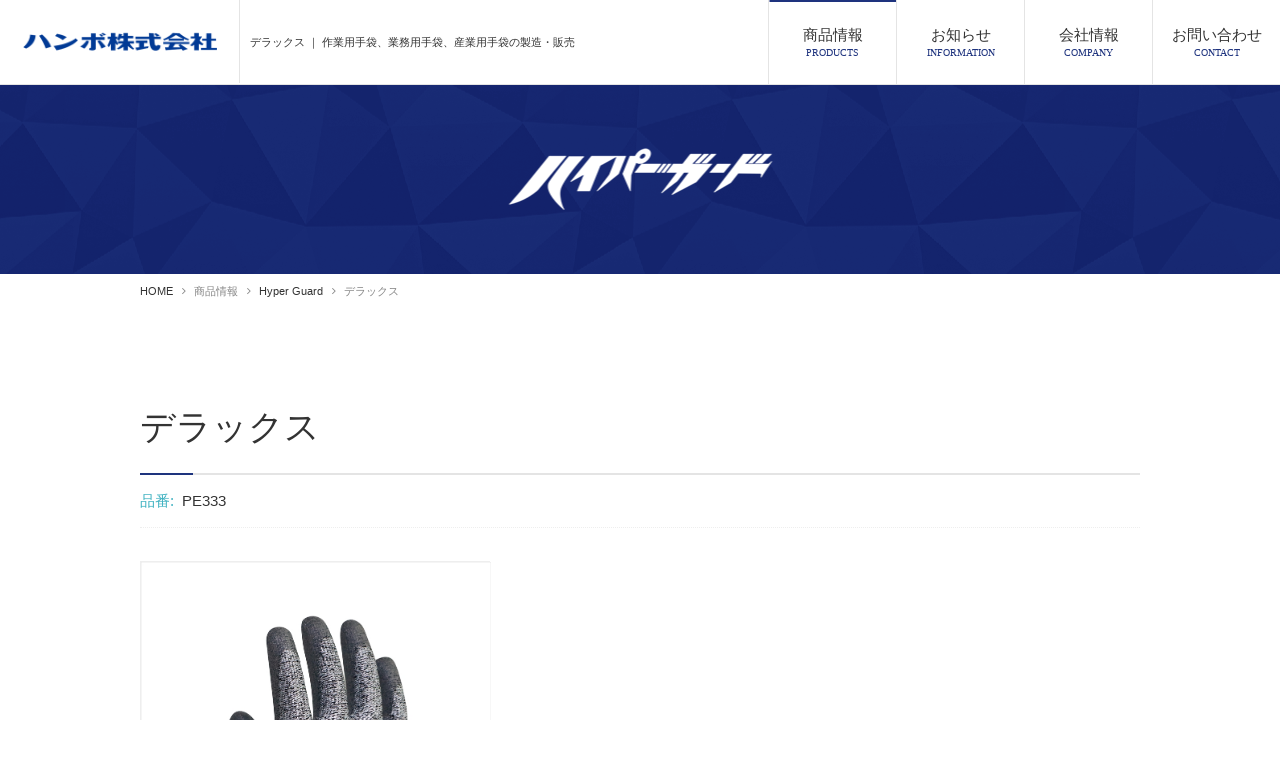

--- FILE ---
content_type: text/html; charset=utf-8
request_url: https://hanvo.jp/products/hyper/332-pe333
body_size: 22908
content:
<!DOCTYPE html PUBLIC "-//W3C//DTD XHTML 1.0 Transitional//EN" "http://www.w3.org/TR/xhtml1/DTD/xhtml1-transitional.dtd">
<html xmlns="http://www.w3.org/1999/xhtml" xml:lang="ja-jp" lang="ja-jp" dir="ltr">
<head>
<script>window.dataLayer = window.dataLayer || [];</script>
<!-- Google Tag Manager JS V.1.0.0 from Tools for Joomla -->
<script>(function(w,d,s,l,i){w[l]=w[l]||[];w[l].push({'gtm.start':
new Date().getTime(),event:'gtm.js'});var f=d.getElementsByTagName(s)[0],
j=d.createElement(s),dl=l!='dataLayer'?'&l='+l:'';j.async=true;j.src=
'//www.googletagmanager.com/gtm.js?id='+i+dl;f.parentNode.insertBefore(j,f);
})(window,document,'script','dataLayer','UA-15537170-2');</script>
<!-- End Google Tag Manager JS -->
<link rel="stylesheet" href="/templates/business/css/normalize.css" type="text/css" media="print,screen" />
<link rel="stylesheet" href="/templates/business/css/template.css?201811" type="text/css" media="print,screen" />
<link rel="stylesheet" media="screen and (max-width: 640px)" href="/templates/business/css/responsive.css?201811" type="text/css" />
<script type="text/javascript">
if ((navigator.userAgent.indexOf('iPhone') > 0) || navigator.userAgent.indexOf('iPod') > 0 || navigator.userAgent.indexOf('Android') > 0) {
document.write('<meta name="viewport" content="width=device-width">');
}else{
document.write('<meta name="format-detection" content="telephone=no">');    
}
</script>
<base href="https://hanvo.jp/products/hyper/332-pe333" />
	<meta http-equiv="content-type" content="text/html; charset=utf-8" />
	<meta name="keywords" content="ハンボ株式会社,手袋,作業用手袋,業務用手袋,職人,工業,背抜き,ゴム張り,hanvo,恒輝,glove,防水,通気性,匠,フィット感,bestgrip,ベストグリップ,耐切創,切れにくい,ゴム,背抜き,ニトリル" />
	<meta name="description" content="ハンボ株式会社のウェブサイトです。作業用手袋、業務用手袋、産業用手袋の製造・販売を行っております。当社の製品は、日本の職人、匠の手を守るために開発された過酷な環境下でも効率よく安全に業務を行えるように研究を重ね、開発・製造された良質な手袋となります。" />
	<title>デラックス ｜ 作業用手袋、業務用手袋、産業用手袋の製造・販売</title>
	<link href="/templates/business/favicon.ico" rel="shortcut icon" type="image/vnd.microsoft.icon" />
	<link href="/plugins/system/jcemediabox/css/jcemediabox.css?1d12bb5a40100bbd1841bfc0e498ce7b" rel="stylesheet" type="text/css" />
	<link href="/plugins/system/jcemediabox/themes/standard/css/style.css?50fba48f56052a048c5cf30829163e4d" rel="stylesheet" type="text/css" />
	<link href="https://hanvo.jp/modules/mod_jf_mobilemenu/assets/jf_mm.min.css" rel="stylesheet" type="text/css" />
	<style type="text/css">
/* Multithumb 3.7.2 */
 .multithumb {}
.multithumb_blog {}
 .mtGallery {     margin: 5px;     align: center;     float: none;  }
 .mtCapStyle figcaption {     caption-side: bottom;    font-weight: bold;    color: black;      background-color: #ddd;    text-align:center; }@media(max-width:568px){.jf_mm_trigger,#jf_mm_menu{display:block}}
			.jf_mm_trigger{background-color:#1e347e;color:#ffffff}
			.jf_mm_wrapper .levelHolderClass,.jf_mm_wrapper .jf_mm_inactive{background-color:#1e347e}
			.jf_mm_wrapper li{background-color:#1e347e}
			.jf_mm_wrapper li:hover{background-color:#35498b}
			.jf_mm_wrapper .backItemClass{background-color:#1e347e}
			.jf_mm_wrapper .backItemClass:hover{background-color:#35498b}
			.jf_mm_wrapper li,.jf_mm_wrapper li:last-child,.jf_mm_wrapper .backItemClass{border-color:#1c3176}
			.jf_mm_wrapper h2{color:#1e347e}
			.jf_mm_wrapper a,.jf_mm_wrapper a:hover{color:#ffffff}
			.jf_mm_wrapper .ltr,.jf_mm_wrapper .rtl{-webkit-box-shadow:5px 0 5px -5px #202020;-moz-box-shadow:5px 0 5px -5px #202020;box-shadow:5px 0 5px -5px #202020;}
		#jf_mm_menu.jf_hidden{display:none!important}
	</style>
	<script src="/plugins/system/jcemediabox/js/jcemediabox.js?0c56fee23edfcb9fbdfe257623c5280e" type="text/javascript"></script>
	<script src="/media/jui/js/jquery.min.js?ec64c7da98864e8c240a69ca7c81ab1f" type="text/javascript"></script>
	<script src="/media/jui/js/jquery-noconflict.js?ec64c7da98864e8c240a69ca7c81ab1f" type="text/javascript"></script>
	<script src="/media/jui/js/jquery-migrate.min.js?ec64c7da98864e8c240a69ca7c81ab1f" type="text/javascript"></script>
	<script src="/media/jui/js/bootstrap.min.js?ec64c7da98864e8c240a69ca7c81ab1f" type="text/javascript"></script>
	<script src="https://hanvo.jp/modules/mod_jf_mobilemenu/assets/jquery.jf_multilevelpushmenu.min.js" type="text/javascript"></script>
	<script src="https://hanvo.jp/modules/mod_jf_mobilemenu/assets/jf_mm.min.js" type="text/javascript"></script>
	<script type="text/javascript">
JCEMediaBox.init({popup:{width:"87%",height:"",legacy:0,lightbox:0,shadowbox:0,resize:1,icons:1,overlay:1,overlayopacity:0.8,overlaycolor:"#000000",fadespeed:500,scalespeed:500,hideobjects:0,scrolling:"fixed",close:2,labels:{'close':'閉じる','next':'次へ','previous':'前へ','cancel':'キャンセル','numbers':'{$current} / {$total}'},cookie_expiry:"",google_viewer:0},tooltip:{className:"tooltip",opacity:0.8,speed:150,position:"br",offsets:{x: 16, y: 16}},base:"/",imgpath:"plugins/system/jcemediabox/img",theme:"standard",themecustom:"",themepath:"plugins/system/jcemediabox/themes",mediafallback:0,mediaselector:"audio,video"});var jf_mm_icons = [ 
					{itemID:"-"+"",fa_icon:"",img:"",style:""}
					
					
					
					
					
					
					
					
					
					
					
					
					
					
					
					
					
					
					
				];
				jQuery(document).ready(function($){$("#jf_mm_menu").jf_mm_menu()});
			var jf_mm_direction = "ltr";var jf_mm_backBtnTxt = "戻る";!function(n){n(window).load(function(){n("#jf_mm_menu").removeClass("jf_hidden")})}(jQuery);
	</script>
	<link rel="stylesheet" href="/templates/business/css/flexslider.css" type="text/css" />
<script src="/templates/business/js/jquery.flexslider-min.js" type="text/javascript"></script>
<script type="text/javascript">
jQuery(window).load(function(){
      jQuery('.flexslider').flexslider({
			animation: "fade",
			controlNav: true,	
			directionNav: true
		});
    });
</script>
    
<link rel="canonical" href="http://hanvo.jp/products/hyper/332-pe333" />
<link rel="stylesheet" href="/templates/business/css/bootstrap.min.css" type="text/css" />
<link rel="stylesheet" href="/templates/business/css/system.css" type="text/css" />
<link rel="stylesheet" href="/templates/business/css/multizoom.css" type="text/css" />
<link rel="stylesheet" href="/templates/business/font-awesome/css/font-awesome.min.css" type="text/css" />
<script type="text/javascript">
    function year() {  var data = new Date();  var now_year = data.getFullYear();  document.write(now_year);  }
</script>
</head>
<body id="hyper" class="background">
<!-- Google Tag Manager iframe V.1.0.0 from Tools for Joomla -->
<noscript><iframe src='//www.googletagmanager.com/ns.html?id=UA-15537170-2'
height='0' width='0' style='display:none;visibility:hidden'></iframe></noscript>
<!-- End Google Tag Manager iframe -->
	<div id="outer">           
		<div id="jf_mm_menu" class=""><nav><p><i class="fa fa-times"></i>メニュー</p><ul>
<li class="item-435"><a href="/" >ホーム</a><p><i></i>ホーム</p></li><li class="item-1399 active deeper parent"><a class="nav-header ">商品情報</a>
<p><i></i>商品情報</p><ul class="nav-child unstyled small"><li class="item-1411"><a href="/products/bestgrip" ><img src="/images/hanvo/common/menu_logo_01.png" alt="BESTGRIPとは" /><span class="image-title">BESTGRIPとは</span></a><p><i></i><img src="/images/hanvo/common/menu_logo_01.png" alt="BESTGRIPとは" /><span class="image-title">BESTGRIPとは</span></p></li><li class="item-1403"><a href="/products/basic" ><img src="/images/hanvo/common/menu_logo_02.png" alt="Basic Model" /><span class="image-title">Basic Model</span></a><p><i></i><img src="/images/hanvo/common/menu_logo_02.png" alt="Basic Model" /><span class="image-title">Basic Model</span></p></li><li class="item-1404"><a href="/products/advance" ><img src="/images/hanvo/common/menu_logo_03.png" alt="Advance Model" /><span class="image-title">Advance Model</span></a><p><i></i><img src="/images/hanvo/common/menu_logo_03.png" alt="Advance Model" /><span class="image-title">Advance Model</span></p></li><li class="item-1405 current active"><a href="/products/hyper" ><img src="/images/hanvo/common/menu_logo_04.png" alt="Hyper Guard" /><span class="image-title">Hyper Guard</span></a><p><i></i><img src="/images/hanvo/common/menu_logo_04.png" alt="Hyper Guard" /><span class="image-title">Hyper Guard</span></p></li><li class="item-1406"><a href="/products/thermo" ><img src="/images/hanvo/common/menu_logo_05.png" alt="THERMOGEAR MODEL" /><span class="image-title">THERMOGEAR MODEL</span></a><p><i></i><img src="/images/hanvo/common/menu_logo_05.png" alt="THERMOGEAR MODEL" /><span class="image-title">THERMOGEAR MODEL</span></p></li></ul></li><li class="item-1402"><a href="/information" >お知らせ</a><p><i></i>お知らせ</p></li><li class="item-1400 deeper parent"><a class="nav-header ">会社情報</a>
<p><i></i>会社情報</p><ul class="nav-child unstyled small"><li class="item-1407"><a href="/company/about" >ハンボについて</a><p><i></i>ハンボについて</p></li><li class="item-1408"><a href="/company/outline" >会社概要</a><p><i></i>会社概要</p></li></ul></li><li class="item-1401 deeper parent"><a class="nav-header ">お問い合わせ</a>
<p><i></i>お問い合わせ</p><ul class="nav-child unstyled small"><li class="item-1409"><a href="/contact/faq" >よくあるご質問</a><p><i></i>よくあるご質問</p></li><li class="item-1410"><a href="/contact/form" >お問い合わせ</a><p><i></i>お問い合わせ</p></li></ul></li></ul></nav></div><div class="jf_mm_trigger"><i class="fa fa-bars"></i><p>メニュー</p></div><div class="jf_mm_backout"></div>

	</div>
 
<div id="all">
	<div id="wrapper">
		<div id="header-wrap" class="clr">
			<h1 id="h1title">デラックス ｜ 作業用手袋、業務用手袋、産業用手袋の製造・販売</h1>
		    			    <div id="top">
					

<div class="custom sphidden"  >
	<h2 class="logo"><a href="/./"><img src="/images/hanvo/common/logo_ja.png" alt="ハンボ株式会社｜作業用手袋、業務用手袋、産業用手袋の製造・販売" /></a></h2></div>
<ul class="menu">
<li class="item-435 default"><a href="/" >ホーム</a></li><li class="item-1399 active deeper parent"><span class="nav-header ">商品情報</span>
<ul class="nav-child unstyled small"><li class="item-1411"><a href="/products/bestgrip" ><img src="/images/hanvo/common/menu_logo_01.png" alt="BESTGRIPとは" /><span class="image-title">あなたにとっての<br>"ベスト"を</span></a></li><li class="item-1403"><a href="/products/basic" ><img src="/images/hanvo/common/menu_logo_02.png" alt="Basic Model" /><span class="image-title">品質とコストの<br>両立シリーズ</span></a></li><li class="item-1404"><a href="/products/advance" ><img src="/images/hanvo/common/menu_logo_03.png" alt="Advance Model" /><span class="image-title">ワンランク上の<br>プレミアムシリーズ</span></a></li><li class="item-1405 current active"><a href="/products/hyper" ><img src="/images/hanvo/common/menu_logo_04.png" alt="Hyper Guard" /><span class="image-title">切れにくい！破れにくい！<br>耐切創手袋シリーズ</span></a></li><li class="item-1406"><a href="/products/thermo" ><img src="/images/hanvo/common/menu_logo_05.png" alt="THERMOGEAR MODEL" /><span class="image-title" style="height:25px;">寒さから手を守る<br>防寒シリーズ</span></a></li></ul></li><li class="item-1402"><a href="/information" >お知らせ</a></li><li class="item-1400 deeper parent"><span class="nav-header ">会社情報</span>
<ul class="nav-child unstyled small"><li class="item-1407"><a href="/company/about" >ハンボについて</a></li><li class="item-1408"><a href="/company/outline" >会社概要</a></li></ul></li><li class="item-1401 deeper parent"><span class="nav-header ">お問い合わせ</span>
<ul class="nav-child unstyled small"><li class="item-1409"><a href="/contact/faq" >よくあるご質問</a></li><li class="item-1410"><a href="/contact/form" >お問い合わせ</a></li></ul></li></ul>

				</div>
		    	    </div>
	</div>

		       
		 
	      
			<div id="promo-wrap">
			<div id="promo" class="container clr">
	        	

<div class="custom"  >
	<div class="middlePromo"><h2><img src="/images/hanvo/home/logo_04.png" alt="Hyper Guard" /></h2></div></div>

	        </div>
		</div>
	    
    <div id="promo-page-title">
        <div class="container clr">
            <h2>Hyper Guard</h2>
        </div>
    </div>

	
	<div id="box-wrap" class="container clr">
		<div id="main-content" class="span_12">
						<div id="post" class="col span_12 clr">
		        <div id="comp-wrap">
			        			            <div id="content-top">           
							<div class="breadcrumbs">
<a href="/" class="pathway">HOME</a>&nbsp;<i class="fa fa-angle-right"></i>&nbsp;商品情報&nbsp;<i class="fa fa-angle-right"></i>&nbsp;<a href="/products/hyper" class="pathway">Hyper Guard</a>&nbsp;<i class="fa fa-angle-right"></i>&nbsp;デラックス</div>

			            </div>
			         
			    	<div id="system-message-container">
	</div>

			    	<div class="item-page">


	<h2 class="item-page-title">デラックス</h2>


        




	        

<div class="productDetail"><p class="number">PE333</p><!-- column02 --><div class="column02"><!-- inner --><div class="inner"><div class="targetarea" style="border: 1px solid #eee;"><img src="/images/hanvo/products/hyper/PE333_front_L.jpg"    id="multizoom1"     width="869" height="1099"    alt="zoomable"   class="zoom multithumb"      /></div><div class="multizoom1 thumbs"><a href="/images/hanvo/products/hyper/PE333_front_L.jpg" data-dims="350, 433" data-large="/images/hanvo/products/hyper/PE333_front_L.jpg"> <img src="/images/hanvo/products/hyper/PE333_front_S.jpg"        width="70" height="87"    alt="PE333_front_S.jpg"        /> </a> <a href="/images/hanvo/products/hyper/PE333_back_L.jpg" data-dims="350, 433" data-large="/images/hanvo/products/hyper/PE333_back_L.jpg"> <img src="/images/hanvo/products/hyper/PE333_back_S.jpg"        width="70" height="87"    alt="PE333_back_S.jpg"        /> </a> <a href="/images/hanvo/products/hyper/PE333_pkg_L.JPG" data-dims="350, 433" data-large="/images/hanvo/products/hyper/PE333_pkg_L.JPG"> <img src="/images/hanvo/products/hyper/PE333_pkg_S.JPG"        width="70" height="87"    alt="PE333_pkg_S.JPG"        /> </a></div></div><!-- inner end --><div class="inner"><!--
			<div id="flexslider" class="flexslider">
				<ul class="slides">
					<li><img src="/images/hanvo/products/sample_image.png"      width="600" height="400"    alt="sample_image.png"   class="multithumb"      /></li>
					<li><img src="/images/hanvo/products/sample_image.png"      width="600" height="400"    alt="sample_image.png"   class="multithumb"      /></li>
					<li><img src="/images/hanvo/products/sample_image.png"      width="600" height="400"    alt="sample_image.png"   class="multithumb"      /></li>
				</ul>
			</div>
			--></div><!-- inner end --></div><!-- column02 end --><table class="userTable01"><tbody><tr><th>素材</th><td>ポリウレタン</td></tr><tr><th>サイズ</th><td>M・L・LL</td></tr><tr><th>カラー</th><td>白黒モク</td></tr></tbody></table><!-- box --><div class="box"><h4>特長</h4><p>・強靭なガラス繊維と高強力ポリエチレン糸を採用しています。<br />・耐切創性を重視した製品ですが、特殊な製法で柔軟性も兼ね備えているため、柔らかく作業性にも優れています。<br />・手のひらにポリウレタンをコーティングをしているのでスベリにくく、グリップ力に優れています。</p></div><!-- box end --><div class="box"><h4>用途</h4><p>薄板ガラス加工作業・板金・産廃収集作業・自動車関連業・物流業・建築業・土木作業</p></div><!-- box end --><div class="box"><h4>商品仕様</h4><h5 class="mt-none">製品情報・素材・内容量・生産地</h5><ul class="bdrList"><li>ポリウレタン製耐切創背抜き手袋（耐切創レベルＣ　EN388:2016）</li><li>樹脂部：ポリウレタン</li><li>繊維部：高強力ポリエチレン・ポリエステル・ナイロン・ガラス繊維・その他</li><li>内容量：1双</li><li>生産地：中国</li></ul><table class="userTable02"><thead><tr><th rowspan="2">サイズ</th><th colspan="2">カラー</th><th colspan="3">製品寸法</th><th rowspan="2">JAN</th></tr><tr><th>本体</th><th>オーバーロック<br />（内側）</th><th>全長</th><th>中指の長さ</th><th>手の平まわり</th></tr></thead><tbody><tr><th>8/M</th><td>白黒モク</td><td>グリーン</td><td>23.0</td><td>7.7</td><td>18.8</td><td>4589593930780</td></tr><tr><th>9/L</th><td>白黒モク</td><td>ブラウン</td><td>24.0</td><td>8.0</td><td>19.6</td><td>4589593930797</td></tr><tr><th>10/LL</th><td>白黒モク</td><td>イエロー</td><td>25.0</td><td>8.4</td><td>20.8</td><td>4589593930803</td></tr></tbody></table><p class="sup">単位：cm　許容誤差：±5%</p><p class="sup">※寸法表示は参考値で、着用時の寸法は伸縮により異なります。</p></div><!-- box end --><div class="box"><h4>使用上の注意</h4><p>・耐切創に優れた（切れにくい）素材を使用していますが、全く切れないものではありません。刃物等に直接触れる場合は、十分ご注意ください。<br /> ・先のとがったものによる突刺し防止の効果はありません。<br /> ・鋭利なもの（刃物・ガラス等）や金属等のバリの部分等を強く擦る、握る、叩くというような使用方法は予防の効果はありません。特に本製品を使用してこのような危険な作業をされる場合には、ご自身で十分注意され、安全であるかご確認の上、その作業に適した製品をご使用ください。<br /> ・体質によっては、かゆみ・かぶれ・発疹などを起こすことがあります。異常を感じたらすぐに使用を中止し、医師にご相談ください。<br /> ・液体に触れないでください。樹脂部も液体が浸透します。<br /> ・熱いものには触れないでください。火傷する恐れがあります。<br /> ・回転体を伴う作業には使用しないでください。手が巻き込まれる恐れがあります。<br /> ・感電の恐れがありますので、電気作業には使用しないでください。<br /> ・汚れた場合は水で洗い落とし、陰干ししてください。乾燥機は使用しないでください。<br /> ・保管は直射日光や高温になる場所を避けてください。<br /> ・使用の有無にかかわらず、保管状況・経年劣化により樹脂部が劣化する場合があります。</p></div><!-- box end --></div>
						    

	

    <div class="item-separator"></div>
</div>
			         
			    </div>
			</div>
				        	            <div id="box-wrap-bottom">           
					<div   ></div>
	            </div>
	         
		</div>
	</div>
	<div id="footer-wrap">
					<div id="footer" class="container">
				<div class="module  col clr">
	    <div class="module-body">
    	

<div class="custom"  >
	<div class="inner"><!-- inner --><ul><li><a href="/./">ホーム</a></li><li><a href="/information">お知らせ</a></li></ul><!-- inner end --></div><div class="inner"><!-- inner --><h3>商品情報</h3><ul><li><a href="/products/bestgrip">BESTGRIPとは</a></li><li><a href="/products/basic">Basic Model</a></li><li><a href="/products/advance">Advance Model</a></li><li><a href="/products/hyper">Hyper Guard</a></li><li><a href="/products/thermo">THERMOGEAR MODEL</a></li></ul><!-- inner end --></div><div class="inner"><!-- inner --><h3>会社情報</h3><ul><li><a href="/company/about">ハンボについて</a></li><li><a href="/company/outline">会社概要</a></li></ul><!-- inner end --></div><div class="inner"><!-- inner --><h3>お問い合わせ</h3><ul><li><a href="/contact/faq">よくあるご質問</a></li><li><a href="/contact/form">お問い合わせ</a></li></ul><!-- inner end --></div></div>
    </div>
</div>

	        </div>
	    	    	</div>
    	    <div id="bottom">           
			

<div class="custom"  >
	<h2 class="logo"><a href="/./"><img src="/images/hanvo/common/logo_ja.png" alt="ハンボ株式会社｜作業用手袋、業務用手袋、産業用手袋の製造・販売" /></a></h2><p>Copyright ©<script type="text/javascript" language="JavaScript">
		year();
	</script>ハンボ株式会社 All Rights Reserved. - [<a href="/login">login</a>]</p></div>

	    </div>
	 
</div>
    			<script type="text/javascript" src="/templates/business/js/scroll.js"></script>
		<script type="text/javascript" src="/templates/business/js/jquery.cookie.js"></script>
    <script type="text/javascript" src="/templates/business/js/jquery.mouseover.js"></script>
        <script>
jQuery(function($){
$(".faq h3").on("click", function() {
$(this).next().slideToggle();
$(this).toggleClass("active");
});
});
</script>

<!-- Global site tag (gtag.js) - Google Analytics -->
<script async src="https://www.googletagmanager.com/gtag/js?id=UA-104339884-40"></script>
<script>
  window.dataLayer = window.dataLayer || [];
  function gtag(){dataLayer.push(arguments);}
  gtag('js', new Date());

  gtag('config', 'UA-104339884-40');
</script>

<!-- Piwik -->
<script type="text/javascript">
  var _paq = _paq || [];
  /* tracker methods like "setCustomDimension" should be called before "trackPageView" */
  _paq.push(['trackPageView']);
  _paq.push(['enableLinkTracking']);
  (function() {
    var u="//artflair.org/piwik8/";
    _paq.push(['setTrackerUrl', u+'piwik.php']);
    _paq.push(['setSiteId', '46']);
    var d=document, g=d.createElement('script'), s=d.getElementsByTagName('script')[0];
    g.type='text/javascript'; g.async=true; g.defer=true; g.src=u+'piwik.js'; s.parentNode.insertBefore(g,s);
  })();
</script>


<script src="/templates/business/js/multizoom.js" type="text/javascript" charset="utf-8"></script>
<script type="text/javascript">
jQuery(document).on('ready', function() {
	// 画像ズーム機能
	var zooms = jQuery('.zoom');
	for (var i = 0; i < zooms.length; i++) {
	    var zoom = zooms[i];
	    var id = '#' + zoom.id;
	    jQuery(id).addimagezoom({
			zoomrange: [2, 10],
			magnifiersize: [500,500],
			magnifierpos: 'right',
			cursorshade: true,
			disablewheel: true
	 	});
	}
});
</script>
<!-- End Piwik Code -->
     </body>
</html>

--- FILE ---
content_type: text/css
request_url: https://hanvo.jp/templates/business/css/template.css?201811
body_size: 67779
content:
.ct1 a{
font-size:3rem;
font-weight:bold;
text-decoration:none;
display:inline-block;
margin-top:1rem;
}
.ct1 strong{
font-size:2rem;
display:block;
margin-bottom:1rem;
color:rgba(19,35,108,1);
}
#post .ct1 p{
text-align:center;
margin-bottom:0;
font-size:2rem;
line-height:1.5em;
}
.ct1{
margin:5rem auto 0 auto;
padding:3rem 0;
border-top:dotted 2px #ddd;
border-bottom:dotted 2px #ddd; 
text-align:center;
}
#stretchzero .blog .container{
padding:50px 0;
}
.lt2 li:before{
content:"";
display:inline-block;
width:1rem;
height:1rem;
background-color:#ccc;
margin-right:1.5rem;
}
.lt2 li{
font-size:1.8rem;
margin-bottom:0.7rem;
}
.lt1 strong{
display:block;
color:#3FB2C1;
font-size:2rem;
font-weight:normal;
padding-bottom:0.6rem;
margin-bottom:0.6rem;
border-bottom:solid 1px #ddd;
}
.lt1 li{
margin-bottom:3rem;
}
.t3{
font-size:2.8rem;
font-weight:bold;
padding-bottom:3rem;
color:rgba(19,35,108,1);
line-height:1.2em;
}
.pl>tbody>tr>td:nth-of-type(1) p,.pr>tbody>tr>td:nth-of-type(2) p{
font-size:1.2rem;
line-height:1.2em;
padding-left:3rem;
}
.pl>tbody>tr>td:nth-of-type(1)>img,.pr>tbody>tr>td:nth-of-type(2)>img{
width:100%;
height:auto;
}
.pl>tbody>tr>td:nth-of-type(1),.pr>tbody>tr>td:nth-of-type(1){
padding-right:30px;
}
.pl>tbody>tr>td:nth-of-type(1),.pr>tbody>tr>td:nth-of-type(2){
width:40rem;
}
.pl>tbody>tr>td,.pr>tbody>tr>td{
vertical-align:top;
}
.pl,.pr{
width:100%;
margin-top:5rem;
}
.bx1>div{
max-width:1000px;
margin:auto;
padding:5rem 0;
}
.bx1{
margin: 0 calc(50% - 50vw);
background-color:#f9f9f9;
}
.bt1:hover{
opacity:0.75;
color:#fff;
}
.bt1{
display:block;
width:32%;
background-color:rgba(19,35,108,1);
color:#fff;
text-align:center;
padding:2rem 0;
text-decoration:none;
margin:1.5rem auto;
box-shadow:0 2px 2px 0 rgba(0,0,0,0.2);
}
.t2{
font-size:1.8rem;
text-align:center;
margin-bottom:1.5rem;
}
.bnr1 a img{
width:100%;
height:auto;
}
.bnr1 a:hover{
opacity:0.7;
}
.bnr1 a{
width:28%;
padding:1rem 2rem;
border:solid 1px #ddd;
box-sizing:border-box;
display:flex;
align-items:center;
}
.bnr1{
display:flex;
justify-content:space-between;
padding-bottom:5rem;
}
.t1{
font-size:2.4rem;
text-align:center;
color:rgba(19,35,108,1);
margin-bottom:1.5rem;
}
/* ↓最大568px スマホ限定*/

@media screen and (max-width: 568px) {
.mobileSkin iframe { -webkit-overflow-scrolling: touch; overflow-x: auto;}
#jform_articletext_ifr { overflow: auto; -webkit-overflow-scrolling: touch; width: 100% !important;}
#jform_articletext_tbl { max-height: 200px !important;}
body{
min-width: 100%; //ウインドウ縮小対策}
/* ↑最大568px スマホ限定*/
}

@media screen and (min-width: 569px) {
body{ min-width: 1000px; //ウインドウ縮小対策}
}

body.component { box-sizing: border-box; min-width: auto !important;}

/* ipad対策*/
@media screen and(max-width:1000px) {
#flexslider { overflow: hidden;}
/* ipad対策ここまで*/
}

/* ↓PC・スマホ共通デザイン */

@font-face {
font-family: DIN;
src: url(../font/ufonts.com_dinmittelschriftstd-1-opentype.woff);
}

#content-bottom { clear: both;}
.imgChange{}
@media screen and (min-width: 480px) {
/*=============================================================
	コンテンツ
=============================================================*/

/* 見出し */
h2.componentheading,
.page-header h2{}
.item-page-title,
.kiji-midashi { font-size: 2.5rem; line-height: 1.1em; font-family: "ヒラギノ角ゴ Pro W3", Hiragino Kaku Gothic Pro," メイリオ", Meiryo, Osaka," ＭＳ Ｐゴシック", MS PGothic," sans-serif"; padding: 0.75em 0; border-bottom: solid 2px #E4E4E4; position: relative;}
.item-page-title:after,
.kiji-midashi:after{ content: ""; width: 1.5em; height: 2px; background: #1E347E; position: absolute; bottom: -2px; left: 0px;}
.kiji-midashi-2 { background: url(../../../images/hanvo/common/kiji-midashi-2.png) repeat left top; font-family: "ヒラギノ角ゴ Pro W3", Hiragino Kaku Gothic Pro," メイリオ", Meiryo, Osaka," ＭＳ Ｐゴシック", MS PGothic," sans-serif"; font-size: 2.1rem; line-height: 1.1em; padding: 0.75em; margin: 50px 0 20px; border-left: solid 2px #3FB2C1;}
.kiji-midashi-3 {}

h3.heading{ text-align: center; margin-bottom: 2.5em;}
h3.heading span{ display: inline-block; font-size: 3.5rem; line-height: 1.2em; color: #1E347E; font-family: "ヒラギノ角ゴ Pro W3", Hiragino Kaku Gothic Pro," メイリオ", Meiryo, Osaka," ＭＳ Ｐゴシック", MS PGothic," sans-serif"; position: relative; padding-bottom: 0.5em;}
h3.heading span:after{ content: ""; width: 1.5em; height: 2px; background: #1E347E; position: absolute; bottom: 0px; left: 50%; transform: translateX(-50%);}

/* promo and fotter */
#promo-wrap{ width:100%; margin: 0px auto;}
#promo{ width:100%; margin: 0px auto;}
#promo-page-title{ width: 100%; background: url(../../../images/hanvo/common/promo-page-title.png) repeat center center; padding: 75px 0;}
#promo-page-title h2{ text-align: center; font-size: 3.5rem; line-height: 1.1; color: #FFF; font-family: "ヒラギノ角ゴ Pro W3", Hiragino Kaku Gothic Pro," メイリオ", Meiryo, Osaka," ＭＳ Ｐゴシック", MS PGothic," sans-serif";}

.middlePromo{ width: 100%; height: 188.5px; background: url(../../../images/hanvo/common/promo-page-title.png) repeat center center; position: relative;}
.middlePromo h2{ position: absolute; top: 50%; left: 50%; transform: translate(-50%,-50%);}

/* container */
.blog .container{ width: 100%; padding: 100px 0; position: relative;}
.blog .container .item{ width: 1000px; margin: 0px auto;}

/* category */
.category-desc{ width: 1000px; margin: 0px auto;}
.category-desc p{ text-align: center; margin: 50px auto 0px !important; padding: 2.0em 0; border: solid 1px #E4E4E4; border-style: solid none solid none;}

/* table */
.userTable01{ width: 100%; border-top: solid 1px #EEE;}
.userTable01 tr{ display: block; border-bottom: solid 1px #EEE; padding: 2.0em 0;}
.userTable01 tr th{ width: 20%; display: inline-block; vertical-align: top; letter-spacing: 0; padding: 0 1.5em; text-align: right; color: #1E347E;}
.userTable01 tr td{ display: inline-block; vertical-align: top; letter-spacing: 0; padding: 0 1.5em; border-left: dotted 1px #DDD;}

.userTable02{ width: 100%; border: solid 1px #E4E4E4; margin-top: 2.0em; margin-bottom: 10px;}
.userTable02 thead th{ background: #F9F9F9; width: 14.28%;}
.userTable02 th{ padding: 1.0em; font-size: 1.3rem; line-height: 1.1em; text-align: center; border: solid 1px #E4E4E4;}
.userTable02 td{ padding: 1.0em; font-size: 1.3rem; line-height: 1.1em; text-align: center; border: solid 1px #E4E4E4;}

/* column */
.column02{ letter-spacing: -0.4em;}
.column02 .inner{ width: 48%; display: inline-block; letter-spacing: 0; margin: 0 4% 1.5em 0;}
.column02 .inner:nth-child(2n){ margin-right: 0px;}
.column02 .inner:nth-child(1),
.column02 .inner:nth-child(2){ margin-bottom: 0px;}

.column03{ letter-spacing: -0.4em;}
.column03 .inner{ width: 30.666666%; display: inline-block; letter-spacing: 0; margin: 0 4% 1.5em 0;}
.column03 .inner:nth-child(3n){ margin-right: 0px;}
.column03 .inner:nth-child(1),
.column03 .inner:nth-child(2),
.column03 .inner:nth-child(3){ margin-bottom: 0px;}

.verTop{ vertical-align: top;}
.verMid{ vertical-align: middle;}
.verBtm{ vertical-align: bottom;}

/* image resize */
.imgFit img{ width: 100%; height: auto; box-shadow: 0px 0px 5px rgba(0,0,0,0.1);}

/* トップページ
-------------------------------------------------------------*/
body#home #promo-page-title{ display: none;}
body#home .blog .container{ width: 100%; padding: 60px 0; position: relative;}
body#home .flexslider{ margin-bottom: 0px !important;}

.homePromo{ width: 100%; margin: 0px auto;}
.homePromo h2 img{ width: 100%; height: auto;}

.slide01{ background: url(../../../images/hanvo/slide/slide_01.png) no-repeat center center; background-size: 100%; width: 100%; height: 500px; position: relative;}
.slide02{ background: url(../../../images/hanvo/slide/slide_02.png) no-repeat center center; background-size: 100%; width: 100%; height: 500px; position: relative;}
.slide03{ background: url(../../../images/hanvo/slide/slide_03.png) no-repeat center center; background-size: 100%; width: 100%; height: 500px; position: relative;}

.slide01 h2{ width: 1000px; position: absolute; top: 50%; left: 50%; transform: translate(-50%,-50%); font-size: 5.0rem; line-height: 1.1; color: #FFF; font-family: "ヒラギノ角ゴ Pro W3", Hiragino Kaku Gothic Pro," メイリオ", Meiryo, Osaka," ＭＳ Ｐゴシック", MS PGothic," sans-serif"; font-weight: 600; letter-spacing: 0.1em;}
.slide02 h2{ width: 1000px; position: absolute; top: 50%; left: 50%; transform: translate(-50%,-50%); font-size: 5.0rem; line-height: 1.1; color: #111; font-family: "ヒラギノ角ゴ Pro W3", Hiragino Kaku Gothic Pro," メイリオ", Meiryo, Osaka," ＭＳ Ｐゴシック", MS PGothic," sans-serif"; font-weight: 600; letter-spacing: 0.1em;}
.slide03 h2{ width: 1000px; position: absolute; top: 50%; left: 50%; transform: translate(-50%,-50%); font-size: 5.0rem; line-height: 1.1; color: #FFF; font-family: "ヒラギノ角ゴ Pro W3", Hiragino Kaku Gothic Pro," メイリオ", Meiryo, Osaka," ＭＳ Ｐゴシック", MS PGothic," sans-serif"; font-weight: 600; letter-spacing: 0.1em;}
.slide03 h2 span{ font-size: 0px; position: relative; padding-left: 200px;}
.slide03 h2 span:before{ content: ""; width: 200px; height: 107px; background: url(../../../images/hanvo/slide/logo.png); background-size: contain; display: inline-block; position: absolute; top: 50%; left: 0px; transform: translateY(-50%);}

h3.homeHeading{ text-align: center; margin-bottom: 2.0em;}
h3.homeHeading span{ display: inline-block; font-size: 3.5rem; line-height: 1.1em; font-family: "ヒラギノ角ゴ Pro W3", Hiragino Kaku Gothic Pro," メイリオ", Meiryo, Osaka," ＭＳ Ｐゴシック", MS PGothic," sans-serif"; font-weight: 600;}
h3.homeHeading span:first-letter{ color: #1E337E;}
h3.homeHeading em{ display: block; font-size: 1.5rem; line-height: 1.1em; color: #3FB2BF; text-align: center; font-family: "ヒラギノ角ゴ Pro W3", Hiragino Kaku Gothic Pro," メイリオ", Meiryo, Osaka," ＭＳ Ｐゴシック", MS PGothic," sans-serif"; font-weight: 600; margin-top: 0.25em;}

.itemid-312{ background: url(../../../images/hanvo/home/bg.png) repeat center top;}
.itemid-312 .item{ background: #FFF; padding: 1.5em; box-shadow: 0px 0px 5px rgba(0,0,0,0.1);}
.itemid-312 .item h3{ font-size: 2.5rem; line-height: 1.1em; color: #1E337E; font-family: "ヒラギノ角ゴ Pro W3", Hiragino Kaku Gothic Pro," メイリオ", Meiryo, Osaka," ＭＳ Ｐゴシック", MS PGothic," sans-serif"; font-weight: 600; border-bottom: solid 1px #EEE; padding: 0.75em 0; margin-bottom: 20px; text-align: center;}
.itemid-312 .item p{ text-align: center;}
.itemid-312 .item p:last-child{ margin-bottom: 0px !important;}

.itemid-172{ border-top: solid 1px #E4E4E4;}
.itemid-172 ul{ width: 80%; margin: 0px auto;}
.itemid-172 ul li{ background: #F9F9F9; padding: 0.75em; letter-spacing: -0.4em; margin-bottom: 2px;}
.itemid-172 ul li span{ width: 15%; display: inline-block; vertical-align: top; letter-spacing: 0; color: #999;}
.itemid-172 ul li a{ width: 85%; display: inline-block; vertical-align: top; letter-spacing: 0; color: #333; text-decoration: none;}
.itemid-172 ul li a:hover{ color: #666;}

.itemid-313{ background: #F9F9F9;}
.itemid-313 .item{}
.itemid-313 p img{ box-shadow: 0px 0px 5px rgba(0,0,0,0.1);}
.itemid-313 p.img{ position: relative;}
.itemid-313 p.img span{ display: block; font-size: 1.7rem; line-height: 1.3; text-align: center; color: #FFF; font-family: "ヒラギノ角ゴ Pro W3", Hiragino Kaku Gothic Pro," メイリオ", Meiryo, Osaka," ＭＳ Ｐゴシック", MS PGothic," sans-serif"; position: absolute; top: 50%; left: 50%; transform: translate(-50%,-50%);}

.column04{ letter-spacing: -0.4em;}
.column04 .inner{ width: 25%; height: 280px; display: inline-block; vertical-align: top; letter-spacing: 0; position: relative; overflow: hidden; color: #FFF; transition: all 0.4s ease 0s;}
.column04 .inner:before{ content: ""; width: 100%; height: 100%; background: rgba(30,52,126,0); position: absolute; top: 0px; left: 0px; z-index: 0; transition: all 0.4s ease 0s;}
.column04 .inner:hover:before{ background: rgba(30,52,126,0.75);}
.column04 .inner img.thum { opacity: 1; width: 100%; height: auto; transition: all 0.4s ease 0s; position: absolute; top: 50%; left: 50%; transform: translate3d(-50%, -50%, 0); z-index: -1;}
.column04 .inner div { width: 100%; height: 100%; text-align: center; position: absolute; bottom: 0; left: 0;}
.column04 .inner div h2 { width: 90%; margin: 0px auto; padding: 0 20%; display: block; left: 50%; bottom: 65%; transform: translate3d(-50%, 0%, 0); transition: all 0.4s ease 0s; border-bottom: solid 1px rgba(255,255,255,0.1); padding-bottom: 0.5em;}
.column04 .inner div h2 img { width: 100%; height: auto;}
.column04 .inner div p { top: 60%; padding: 0 2.0em; font-size: 1.2rem; line-height: 1.2em; font-weight: 500; transform: translate3d(0%, 0%, 0); text-align: center; transition: all 0.4s ease 0s;}
.column04 .inner a { left: 0; right: 0; top: 0; bottom: 0; position: absolute; z-index: 12;}
.column04 .inner a span{ display: inline-block; color: #FFF; border: solid 1px #FFF; padding: 0.25em 1.5em; line-height: 1.1em; font-size: 1.3rem; text-decoration: none; position: absolute; bottom: 10%; left: 50%; transform: translate3d(-50%, 0%, 0); opacity: 0; transition: all 0.4s ease 0s;}
.column04 .inner:hover img.thum { opacity: 1.0; filter: grayscale(100%);}
.column04 .inner div h2{ position: absolute; opacity: 0;}
.column04 .inner div p{ position: absolute; opacity: 0;}
.column04 .inner:hover div h2{ transform: translate3d(-50%, 0%, 11); bottom: 55%;}
.column04 .inner:hover div p{ transform: translate3d(0%, 0%, 11); top: 50%;}
.column04 .inner:hover a span{ bottom: 20%;}
.column04 .inner:hover div h2,
.column04 .inner:hover div p,
.column04 .inner:hover a span{ opacity: 1.0;}

.homeColumn{ letter-spacing: -0.4em;}
.homeColumn .inner{ width: 50%; height: 280px; display: inline-block; vertical-align: top; letter-spacing: 0; position: relative; overflow: hidden; color: #333; transition: all 0.4s ease 0s;}
.homeColumn .inner:before{ content: ""; width: 100%; height: 100%; background: rgba(30,52,126,0); position: absolute; top: 0px; left: 0px; z-index: 0; transition: all 0.4s ease 0s;}
.homeColumn .inner:hover:before{ background: rgba(255,255,255,0.9);}
.homeColumn .inner img.thum { opacity: 1; width: 100%; height: auto; transition: all 0.4s ease 0s; position: absolute; top: 50%; left: 50%; transform: translate3d(-50%, -50%, 0); z-index: -1;}
.homeColumn .inner div { width: 100%; height: 100%; text-align: center; position: absolute; bottom: 0; left: 0;}
.homeColumn .inner div h2 { width: 90%; margin: 0px auto; padding: 0 0 0.5em; font-size: 2.5rem; line-height: 1.1; font-family: "ヒラギノ角ゴ Pro W3", Hiragino Kaku Gothic Pro," メイリオ", Meiryo, Osaka," ＭＳ Ｐゴシック", MS PGothic," sans-serif"; text-align: center; display: block; left: 50%; bottom: 55%; transform: translate3d(-50%, 0%, 0); transition: all 0.4s ease 0s; border-bottom: solid 1px rgba(0,0,0,0.1); color: #3FB2C1;}
.homeColumn .inner div p { width: 100%; top: 50%; padding: 0 2.0em; font-size: 1.2rem; line-height: 1.2em; font-weight: 500; transform: translate3d(0%, 0%, 0); text-align: center; transition: all 0.4s ease 0s; text-align: center;}
.homeColumn .inner a { left: 0; right: 0; top: 0; bottom: 0; position: absolute; z-index: 12;}
.homeColumn .inner a span{ display: inline-block; color: #FFF; background: #3FB2C1; border: solid 1px #3FB2C1; padding: 0.25em 1.5em; line-height: 1.1em; font-size: 1.3rem; text-decoration: none; position: absolute; bottom: 20%; left: 50%; transform: translate3d(-50%, 0%, 0); opacity: 0; transition: all 0.4s ease 0s;}
.homeColumn .inner:hover img.thum { opacity: 1.0; filter: grayscale(100%);}
.homeColumn .inner div h2{ position: absolute; opacity: 0;}
.homeColumn .inner div p{ position: absolute; opacity: 0;}
.homeColumn .inner:hover div h2{ transform: translate3d(-50%, 0%, 11); bottom: 55%;}
.homeColumn .inner:hover div p{ transform: translate3d(0%, 0%, 11); top: 50%;}
.homeColumn .inner:hover a span{ bottom: 20%;}
.homeColumn .inner:hover div h2,
.homeColumn .inner:hover div p,
.homeColumn .inner:hover a span{ opacity: 1.0;}

.textLink{ text-align: center; margin-top: 2.0em;}
.textLink a{ display: inline-block; border: solid 2px #333; color: #333; text-decoration: none; font-size: 1.3rem; line-height: 1.1em; font-family: "ヒラギノ角ゴ Pro W3", Hiragino Kaku Gothic Pro," メイリオ", Meiryo, Osaka," ＭＳ Ｐゴシック", MS PGothic," sans-serif"; padding: 1.0em 3.0em; position: relative;}
.textLink a:hover{ color: #FFF; background: #111; text-decoration: none;}
.textLink a:after{ content: "\f105"; font-family: FontAwesome; position: absolute; top: 50%; right: 1.0em; transform: translateY(-50%);}

/* BESTGRIPとは
-------------------------------------------------------------*/
.itemid-315{ padding-bottom: 0px !important;}
.itemid-315 .item{ width: 100% !important;}

.itemid-316{ padding-bottom: 0px !important;}
.itemid-316 .item{ background: url(../../../images/hanvo/bestgrip/bg.png) repeat center center; padding: 4.0em 0; width: 100% !important;}
.bestgrip{ letter-spacing: -0.4em; width: 1000px; margin: 0px auto;}
.bestgrip h2{ width: 30%; display: inline-block; vertical-align: middle; letter-spacing: 0;}
.bestgrip h2 img{ width: 100%; height: auto;}
.bestgrip p{ width: 65%; display: inline-block; vertical-align: middle; letter-spacing: 0; margin-left: 5%; font-size: 3.5rem; line-height: 1.3; font-family: "ヒラギノ角ゴ Pro W3", Hiragino Kaku Gothic Pro," メイリオ", Meiryo, Osaka," ＭＳ Ｐゴシック", MS PGothic," sans-serif"; font-weight: 600; margin-bottom: 0px !important;}

.itemid-318{ border: solid 1px #E4E4E4; border-style: solid none solid none;}
.itemid-318 .column03 .inner .kiji-midashi-2{ margin-top: 0px !important;}

/* 商品情報
-------------------------------------------------------------*/
body#basic .blog,
body#advance .blog,
body#hyper .blog,
body#thermo .blog{ padding: 100px 0; border-top: solid 1px #E4E4E4; background: #F9F9F9;}
body#basic .blog .container,
body#advance .blog .container,
body#hyper .blog .container,
body#thermo .blog .container{ width: 1000px; padding: 0px; position: relative; margin: 0px auto !important;}
body#basic .blog .container .item,
body#advance .blog .container .item,
body#hyper .blog .container .item,
body#thermo .blog .container .item{ width: auto; margin: 0px auto;}

body#basic #promo-page-title,
body#advance #promo-page-title,
body#hyper #promo-page-title,
body#thermo #promo-page-title{ display: none;}

.productList{ letter-spacing: -0.4em; background: #FFF; box-shadow: 0px 3px 0px rgba(0,0,0,0.05); margin-bottom: 2.0em;}
.productList .image{ width: 45%; display: inline-block; vertical-align: top; letter-spacing: 0; margin-bottom: 0px !important;}
.productList .image img{ width: 100%; height: auto;}
.productList .image a img{ opacity: 1.0; transition: all 0.2s ease 0s;}
.productList .image a:hover img{ opacity: 0.6;}
.productList .inner{ width: 55%; display: inline-block; vertical-align: top; letter-spacing: 0; padding: 1.5em; padding-bottom: 0px;}
.productList .inner h3{ font-size: 2.0rem; line-height: 1.1em; font-family: "ヒラギノ角ゴ Pro W3", Hiragino Kaku Gothic Pro," メイリオ", Meiryo, Osaka," ＭＳ Ｐゴシック", MS PGothic," sans-serif"; border-bottom: solid 1px #EEE; padding-bottom: 0.55em; margin-bottom: 12px; position: relative;}
.productList .inner h3:before{ content: ""; width: 1.0em; height: 1px; background: #1E347E; position: absolute; bottom: -1px; left: 0px;}
.productList .inner p.number,
.productList .inner p.color { font-size: 1.1rem; line-height: 1.1em;}
.productList .inner p.color{ margin-bottom: 0px !important;}
.productList .inner p.number:before{ content: "品番:"; padding-right: 0.5em; color: #3FB2C1;}
.productList .inner p.color:before{ content: "カラー:"; padding-right: 0.5em; color: #3FB2C1;}
.productList .inner p.material{ font-size: 1.1rem; line-height: 1.0em;}
.productList .inner p.material span{ display: inline-block; border: solid 1px #1E347E; padding: 0.25em; color: #1E347E;}
.productList .inner .catch{}
.productList .inner .catch li{ font-size: 1.2rem; line-height: 1.0em; color: #FF4D4D; font-family: "ヒラギノ角ゴ Pro W3", Hiragino Kaku Gothic Pro," メイリオ", Meiryo, Osaka," ＭＳ Ｐゴシック", MS PGothic," sans-serif"; font-weight: 600; margin-bottom: 0.1em; list-style-type: disc; list-style-position: inside;}
.productList .inner .catch li:last-child{ margin-bottom: 0px;}
.productList .inner .size{ letter-spacing: -0.4em; margin: 1.0em 0;}
.productList .inner .size li{ display: inline-block; vertical-align: top; letter-spacing: 0; margin: 0 1% 0 0; background: #EEE; font-size: 1.1rem; line-height: 1.0em; padding: 0.5em;}

/* 詳細ページ */
.item-page{ width: 1000px; margin: 0px auto; padding: 75px 0;}
.item-page .item-page-title{ font-size: 3.5rem; margin-bottom: 20px;}

.productDetail{}
.productDetail p.number{ border-bottom: dotted 1px #EEE; padding: 1.0em 0; margin-top: -20px;}
.productDetail p.number:before{ content: "品番:"; padding-right: 0.5em; color: #3FB2C1;}
.productDetail .column02{ margin-top: 2.0em;}
.productDetail .column02 .inner ul li img{ width: 100%; height: auto;}
.productDetail .userTable01{ margin-top: 3.0em;}
.box{ border: solid 1px #E4E4E4; margin-top: 75px; padding: 5.0em 1.5em 1.5em 1.5em; position: relative; box-shadow: 0px 3px 0px rgba(0,0,0,0.1);}
.box h4{ background: #1E347E; color: #FFF; font-size: 2.5rem; line-height: 1.1; text-align: center; padding: 0.5em 0; width: 100%; position: absolute; top: 0px; left: 0px;}
.box h5{ line-height: 1.1em; border-bottom: solid 1px #EEE; color: #3FB2C1; padding: 1.0em 0; margin-top: 30px; margin-bottom: 15px; position: relative; font-family: "ヒラギノ角ゴ Pro W3", Hiragino Kaku Gothic Pro," メイリオ", Meiryo, Osaka," ＭＳ Ｐゴシック", MS PGothic," sans-serif";}
.box h5:before{ content: ""; width: 1.5em; height: 1px; background: #3FB2C1; position: absolute; bottom: -1px; left: 0px;}
.box .column03 .inner{ vertical-align: top;}
.box .column03 .inner h5{ margin-top: 0px;}
.sup{ font-size: 1.1rem; line-height: 1.1;}

/* お知らせ
-------------------------------------------------------------*/
body#information .breadcrumbs{ margin-bottom: 50px;}
body#information .blog .container{ width: 100%; padding: 20px 0;}
body#information #footer-wrap{ margin-top: 50px;}
body#information .item-page-title{ font-size: 2.5rem; margin-bottom: 0px;}

/* ハンボについて
-------------------------------------------------------------*/
.itemid-303{ background: #F9F9F9;}
.itemid-303 .item{ width: 100% !important;}
.itemid-303 .item h3.heading strong{ display: block; font-size: 1.5rem; line-height: 1.1em; font-weight: 500; margin-top: 0.25em; opacity: 0.6;}

.aboutColumn{ letter-spacing: -0.4em;}
.aboutColumn .inner{ width: 46%; display: inline-block; vertical-align: top; letter-spacing: 0; background: #FFF; margin: 0 2% 4.0em 2%; box-shadow: 0px 3px 0px rgba(0,0,0,0.1);}
.aboutColumn .inner .image img{ width: 100%; height: auto;}
.aboutColumn .inner h4{ text-align: center; font-family: "ヒラギノ角ゴ Pro W3", Hiragino Kaku Gothic Pro," メイリオ", Meiryo, Osaka," ＭＳ Ｐゴシック", MS PGothic," sans-serif"; font-size: 2.5rem; line-height: 1.1; color: #3FB2C1; border-bottom: solid 1px #EEE; width: 90%; margin: 0px auto 1.0em auto; padding: 0.5em 0 1.0em; position: relative;}
.aboutColumn .inner h4:after{ content: ""; width: 2.0em; height: 1px; background: #3FB2C1; position: absolute; bottom: -1px; left: 50%; transform: translateX(-50%);}
.aboutColumn .inner p.text{ width: 90%; margin: 0px auto 2.0em auto !important; text-align: center;}

.itemid-304 .column03 .inner:nth-child(1),
.itemid-304 .column03 .inner:nth-child(2){ width: 48%;}
.itemid-304 .column03 .inner:nth-child(2){ margin-right: 0px;}
.itemid-304 .column03 .inner:nth-child(3){ width: 100%; margin-right: 0px;}
.itemid-304 .kiji-midashi-2{ position: relative; padding-left: 2.25em;}
.itemid-304 .kiji-midashi-2:before{ content: ""; width: 23px; height: 16px; position: absolute; top: 50%; left: 0.75em; transform: translateY(-50%);}
.itemid-304 .kiji-midashi-2.no01:before{ background: url(../../../images/hanvo/company/no01.png); background-size: 100%;}
.itemid-304 .kiji-midashi-2.no02:before{ background: url(../../../images/hanvo/company/no02.png); background-size: 100%;}
.itemid-304 .kiji-midashi-2.no03:before{ background: url(../../../images/hanvo/company/no03.png); background-size: 100%;}

.itemid-305{ border-top: solid 1px #e4e4e4;}
.movie{ position: relative; padding-top: 27%;}
.movie iframe{ position: absolute; top: 0; right: 0; width: 100% !important; height: 100% !important;}
.itemid-305 h4.heading{ font-family: "ヒラギノ角ゴ Pro W3", Hiragino Kaku Gothic Pro," メイリオ", Meiryo, Osaka," ＭＳ Ｐゴシック", MS PGothic," sans-serif"; color: #3FB2C1; margin: 20px 0 10px;}
.itemid-305 h4.heading:first-child{ margin-top: 0px;}

/* 会社概要
-------------------------------------------------------------*/
.itemid-301{ border-top: solid 1px #e4e4e4;}
.googlemap{ box-shadow: 0px 0px 5px rgba(0,0,0,0.1);}
.googlemap iframe{ width: 100%;}

/* よくあるご質問
-------------------------------------------------------------*/
body#faq .breadcrumbs{ margin-bottom: 50px;}
body#faq .blog .container{ width: 100%; padding: 20px 0;}
body#faq #footer-wrap{ margin-top: 50px;}

.faq{}
.faq h3{ cursor: pointer; font-size: 1.7rem; line-height: 1.1; color: rgba(30,52,126,1); border-bottom: solid 1px #e4e4e4; padding: 1.0em 0 1.0em 1.75em; position: relative; font-family: "ヒラギノ角ゴ Pro W3", Hiragino Kaku Gothic Pro," メイリオ", Meiryo, Osaka," ＭＳ Ｐゴシック", MS PGothic," sans-serif"; transition: all 0.2s ease 0s;}
.faq h3:hover{ color: rgba(30,52,126,0.6);}
.faq h3:before{ content: ""; width: 20px; height: 20px; background: url(../../../images/hanvo/common/faq_icon.png); background-size: contain; position: absolute; top: 50%; left: 0px; transform: translateY(-50%);}
.faq h3:after{ content: "\f107"; font-family: FontAwesome; position: absolute; top: 50%; right: 1.0em; transform: translateY(-50%); color: rgba(189,189,174,1.0);}
.faq h3.active:after{ content: "\f106"; color: #1E347E;}
.faq .answer{ display: none; border: solid 1px #e4e4e4; background: #F9F9F9; border-top: none; padding: 1.0em;}
.faq .answer p{ margin-bottom: 0px !important;}

/* お問い合わせ
-------------------------------------------------------------*/
.container.itemid-299:before{ content: ""; width: 120%; height: 200%; background: rgba(30,52,126,0.03); z-index: -1; position: absolute; top: 0px; left: 50%; transform: translateX(-50%) rotate(-5deg);}

.contactPhone{ letter-spacing: -0.4em; text-align: center;}
.contactPhone li{ display: inline-block; vertical-align: middle; letter-spacing: 0; margin: 0 1.0em;}
.contactPhone li:first-child{ width: 25%;}
.contactPhone li:first-child img{ width: 100%; height: auto;}
.contactPhone li a{ font-family: DIN; font-size: 2.5em; line-height: 1.0; color: #333; text-decoration: none; padding-left: 1.2em; position: relative;}
.contactPhone li a:hover{ color: #666;}
.contactPhone li a:before{ content: "\f098"; font-family: FontAwesome; position: absolute; top: 50%; left: 0px; transform: translateY(-50%);}

.policy{ border: solid 1px #EEE; background: #F9F9F9; margin-top: 2.0em; padding: 1.5em;}
.policy h4{ font-size: 1.3rem; line-height: 1.1; text-align: center;}
.policy p{ font-size: 1.1rem; line-height: 1.3; text-align: center; margin: 1.0em 0 0 0 !important;}

/*-----------------------------------------------------------*/
strong.formRequired{ color:#FF5054; font-size:1.1rem; font-weight:normal; padding-left:1.0em;}
.formContainer{ letter-spacing:-0.4em; border: solid 5px rgba(0,0,0,0.05); background: #FFF; padding: 1.5em;}
.formContainer .control-group{ margin-top:0px; border-bottom: dotted 1px #E4E4E4; padding:1.0em 0;}
.formContainer .control-label,
.formContainer .controls { display: inline-block; vertical-align: middle; letter-spacing:0;}
.formContainer .control-label{ width:35%;}
.formContainer .controls{ width:65%;}
.formContainer .rsform-block-submit{ border-bottom: none;}
.formContainer .rsform-block-submit label{ display: none;}
.formContainer .rsform-block-submit .controls{ width:100%; text-align:center;}
.formContainer .rsform-block-submit .rsform-submit-button {
	font-family: '游ゴシック体', 'Yu Gothic', YuGothic, 'ヒラギノ角ゴ Pro W3', 'Hiragino Kaku Gothic Pro', 'メイリオ', Meiryo, sans-serif;
	font-size:2.1rem;
	font-weight:500;
	line-height:1.1;
	-moz-border-radius:8px;
	-webkit-border-radius:8px;
	border-radius:8px;
	border:1px solid #3FB2C1;
	padding: 1.0em 5.0em;
	text-decoration:none;
	background:-moz-linear-gradient( center top, #3FB2C1 5%, #3FB2C1 100% );
	background:-ms-linear-gradient( top, #3FB2C1 5%, #3FB2C1 100% );
	filter:progid:DXImageTransform.Microsoft.gradient(startColorstr='#3FB2C1', endColorstr='#3FB2C1');
	background:-webkit-gradient( linear, left top, left bottom, color-stop(5%, #3FB2C1), color-stop(100%, #3FB2C1) );
	background-color:#3FB2C1;
	color:#ffffff;
	display:inline-block;
	text-shadow:1px 1px 0px rgba(0,0,0,0.2);
}
.formContainer .rsform-block-submit .rsform-submit-button:hover {
	background:-moz-linear-gradient( center top, #9FD9E0 5%, #9FD9E0 100% );
	background:-ms-linear-gradient( top, #9FD9E0 5%, #9FD9E0 100% );
	filter:progid:DXImageTransform.Microsoft.gradient(startColorstr='#9FD9E0', endColorstr='#9FD9E0');
	background:-webkit-gradient( linear, left top, left bottom, color-stop(5%, #9FD9E0), color-stop(100%, #9FD9E0) );
	background-color:#9FD9E0;
	border:1px solid #9FD9E0;
}
.formContainer .rsform-block-submit .rsform-submit-button:active {
	position:relative;
	top:1px;
}
.radio,
.checkbox {}
label.checkbox{ cursor:pointer; position:relative;}
label.checkbox input{}
label.checkbox input[type="checkbox"]:before{ display:block; content: "\f096"; font-family: FontAwesome;}
label.checkbox input[type="checkbox"]:checked:before{ display:block; content: "\f046"; font-family: FontAwesome;}


/*=============================================================
	レイアウト
=============================================================*/

*{ -moz-box-sizing: border-box; -webkit-box-sizing: border-box; box-sizing: border-box;}
#adminForm *{ -moz-box-sizing: content-box; -webkit-box-sizing: content-box; box-sizing: content-box;}

/*---------- 全体 ----------*/
#all{ width:100%; margin: 0px auto; overflow:hidden; padding-top: 85px;}

/*---------- ヘッダー ----------*/
#wrapper { width:100%; margin: 0px auto; position: fixed; top: 0px; left: 0px; z-index: 100;}
#header-wrap { width:100%; min-height: 85px; margin: 0px auto; position: relative; border-bottom: solid 1px #E4E4E4; background: rgba(255,255,255,0.9);}
#header-wrap #h1title{ font-size: 1.1rem; line-height: 1.1; position: absolute; top: 50%; left: 250px; transform: translateY(-50%); z-index: 100; width: 30%;}
#header-wrap .row { margin-bottom: 0;}
#header-wrap #top{ letter-spacing: -0.4em;}
#header-wrap #top .custom { width: 240px; display: inline-block; vertical-align: middle; letter-spacing: 0; border-right: solid 1px #E4E4E4; padding: 1.5em;}
#header-wrap #top .custom img{ width: 100%; height: auto;}

/*---------- グローバルナビゲーション ----------*/
#top .menu {clear: both; width: 40%; display: inline-block; vertical-align: middle; letter-spacing: 0; position: absolute; top: 0px; right: 0px;}
#top .menu .icon-angle-right { position: absolute; right: 10px; top: 50%; margin-top: -6px; color: #aaa; font-size: 12px;}
#top .menu > li{ display: block; float: left; cursor: pointer; width: 25%; line-height: 70px; padding-bottom: 15px; text-align: center; border-left: solid 1px #E4E4E4; font-family: "ヒラギノ角ゴ Pro W3", Hiragino Kaku Gothic Pro," メイリオ", Meiryo, Osaka," ＭＳ Ｐゴシック", MS PGothic," sans-serif"; position: relative; transition: all 0.2s ease 0s;}
#top .menu > li:after{ content: ""; display: block; font-size: 1.0rem; color: #1E337E; line-height: 1.1; position: absolute; top: 55%; left: 50%; transform: translateX(-50%);}
#top .menu > li:before{ content: ""; width: 0%; height: 2px; background: #1E337E; position: absolute; top: 0px; left: 50%; transform: translateX(-50%); transition: all 0.2s ease 0s;}
#top .menu > li.active:before,
#top .menu > li:hover:before{ width: 100%;}
#top .menu > li:hover{ background: rgba(30,52,126,0.05);}
#top .menu > li ul { padding: 0;}
#top .menu ul { position: absolute; left: 0; top: 100%; margin: 10px 0 0 0; /*IE6 only*/ _margin: 0; nowhitespace: afterproperty; opacity: 0; transition: all 0.2s ease 0s; visibility: hidden; z-index: 101;}
#top .menu ul ul { left: 100%; top: 0;}
#top .menu ul ul li { width: 100% }
#top .menu li { position: relative; list-style:none}
#top .menu li:hover > ul { margin: 0; opacity: 1; visibility: visible;}
#top .menu li a { display: block; position: relative; z-index: 101;}
.nav > li > a:hover,
.nav > li > a:focus{}
span.image-title{ display:none;}

li.item-435{ display: none !important;}
#top .menu > li.item-1399:after{ content: "PRODUCTS";}
#top .menu > li.item-1402:after{ content: "INFORMATION";}
#top .menu > li.item-1400:after{ content: "COMPANY";}
#top .menu > li.item-1401:after{ content: "CONTACT";}

/* mega menu */
li.item-1399{}
li.item-1399 .nav-child{ letter-spacing: -0.4em; width: 700px; position: absolute; top: 85px !important; left: 50%; transform: translateX(-50%);}
li.item-1399 .nav-child li{ display: inline-block; vertical-align: top; letter-spacing: 0; width: 20%; border-left: solid 1px #3BA6B4;}
li.item-1399 .nav-child li a{ min-height: 125px;}
li.item-1399 .nav-child li img{ width: 90%; height: auto;}
li.item-1399 .nav-child li .image-title{ display: block; font-size: 1.1rem; line-height: 1.1; text-align: center; color: #FFF;}
li.item-1399 .nav-child li:first-child{ border-left: none;}
li.item-1399 .nav-child li:last-child{ min-height: 126px; border-left: solid 1px #3BA6B4 !important;}

/* current item */
#top .menu > li > a:hover,
#top .menu > li.sfHover > a,
#top .menu > .active > a,
#top .active > a:hover,
#top .active > a:hover { color: #333;}
#top .menu > .active > a,
#top li.active > a { color: #333;}
#top .menu > li {/*margin-right: 20px; padding:0 10px;*/}
#top .menu a { color: #333; text-align: center; text-decoration: none; cursor: pointer; padding: 0px;}
#top .menu li > span.separator {cursor: pointer;}
#top .menu li > span { color: #333; display: block;}

/* 画像メニューのスタイル */
#top ul#img-menu{}
#top ul#img-menu li{}
#top ul#img-menu > li > a {padding: 0;}
#top ul#img-menu li > span{padding: 0;}
#top ul#img-menu li a a span.menutitle{}
#top ul#img-menu li a a span.menudesc{}

/* drop-down styles */
#top .menu ul { border-top: none; border: 1px solid #3BA6B4; min-width:100%;}
#top .menu li:hover ul { margin-top: 0;}
#top .menu ul ul.sub-menu { margin-top: -1px; margin-left: 1px;}
#top .menu ul li { border-bottom: 1px solid #3BA6B4; background: #3FB2C1; font-size: 1.3rem; line-height: 1.1; transition: all 0.2s ease 0s;}
#top .menu ul li:hover{ background:#53BAC7;}
#top .menu ul li.active{ background:#53BAC7;}
#top .menu ul li:first-child {}
#top .menu ul li:last-child { border: 0;}
#top .menu ul li > a{ color: #FFF;}
#top .menu ul li > a:hover { color: #FFF;}
#top .menu ul a { display: block; height: auto; margin: 0px; padding:1.5em 0; text-transform: none;}
#top .selector { display: none;}
#top ul.sub-menu .icon-angle-down:before {content:"\f105"!important;}
#top ul.sub-menu a { font-size:12px;}
#top i { text-align:right;}
#menu-icon {display: none;}
#slide-wrap a:hover{ color:#333;}

/*---------- 左右メニュー ----------*/
#leftbar-w { float:left; display:block;}
#rightbar-w { float:right; display:block;}
#sidebar {}

/*---------- コンテンツブロック ----------*/
#box-wrap { width:100%; margin: 0px auto;}
#main-content {}
#post p{ margin-bottom: 1.0em;}
.item-separator { margin-bottom: 0px;}

/*---------- フッター ----------*/
#footer-wrap { width:100%; margin: 0px auto;}
#footer{ width: 100%; background: #F4F4F4; padding: 30px 0;}
#footer .custom{ width: 1000px; margin: 0px auto; letter-spacing: -0.4em;}
#footer .custom .inner{ width: 23.5%; display: inline-block; vertical-align: top; letter-spacing: 0; margin-right: 2%;}
#footer .custom .inner:last-child{ margin-right: 0px;}
#footer .custom .inner h3{ font-size: 1.3rem; line-height: 1.1; color: #1E337E; border-bottom: dotted 1px #DDD; padding: 0.5em 0; margin-bottom: 0.75em;}
#footer .custom .inner ul{}
#footer .custom .inner ul li{ font-size: 1.1rem; line-height: 1.1; padding-left: 1.0em; position: relative; margin-bottom: 0.5em;}
#footer .custom .inner ul li:before{ content: "\f105"; font-family: FontAwesome; color: #999999; position: absolute; top: 50%; left: 0px; transform: translateY(-50%);}
#footer .custom .inner ul li:last-child{ margin-bottom: 0px;}
#footer .custom .inner ul li a{ color: rgba(51,51,51,1); text-decoration: none;}
#footer .custom .inner ul li a:hover{ color: rgba(51,51,51,0.6); padding-left: 0.5em;}
#bottom { width:100%; margin: 0px auto; background: #FFF;}
#bottom h2{ width: 200px; margin: 0px auto;}
#bottom h2 img{ width: 100%; height: auto; padding: 20px 0 0;}
#bottom p{ text-align: center; font-size: 1.1rem; line-height: 1.1; padding: 1.5em 0;}
#bottom p a{ color: rgba(0,0,0,0.2); text-decoration: none; padding: 0 0.5em;}
#bottom p a:hover{ color: rgba(0,0,0,0.1);}

/*=============================================================
	基本設定
=============================================================*/
body{
	margin:0;
	padding:0;
	text-align:center;
	font-size:1.5rem;
	line-height:1.5em;
	font-family: '游ゴシック体', 'Yu Gothic', YuGothic, 'ヒラギノ角ゴ Pro W3', 'Hiragino Kaku Gothic Pro', 'メイリオ', Meiryo, sans-serif;
	font-weight: 500;
	color:#333;
	height:100%;
	-webkit-text-size-adjust: 100%;
	-webkit-font-smoothing: antialiased;
    -moz-osx-font-smoothing: grayscale;
	background: #FFF;
	position:relative;
}

@media all and (-ms-high-contrast:none) {
body { font-family: "メイリオ",Meiryo,'游ゴシック体', 'Yu Gothic', YuGothic,'ヒラギノ角ゴ Pro W3', 'Hiragino Kaku Gothic Pro', sans-serif;}
}

a{color:#3FB2C0; text-decoration:underline;}
a:hover{color:#9FD9E0; text-decoration:none;}

/*=============================================================
	リセット
=============================================================*/
html { height:100%; font-size:62.5%;}
body,div,dl,dt,dd,ul,ol,li,h1,h2,h3,h4,h5,h6,pre,form,fieldset,blockquote,th,td,img,p{ margin: 0px; padding: 0px; font-weight:normal;}
address,caption,cite,code,dfn,em,strong,th,var { font-style: normal}
h1, h2, h3, h4, h5, h6,
div, p, pre, ul, ol, dl, dt, dd,
address, form, blockquote{ text-align: left; display: block}
table { border-collapse: collapse; border-spacing: 0;}
caption,th { text-align: left}
q:before,q:after { content: ''}
img,
object,
embed { vertical-align: top}
legend{ display: none}
h1,h2,h3,h4,h5,h6 { font-size: 100%}
img,abbr,acronym,fieldset{ border:none}
li{ list-style-type: none}

/*---------- margin ----------*/
.mt-none{ margin-top: 0px !important;}
.mt-05{ margin-top:5px !important;}
.mt-10{ margin-top:10px !important;}
.mt-20{ margin-top:20px !important;}
.mt-30{ margin-top:30px !important;}
.mt-40{ margin-top:40px !important;}
.mt-50{ margin-top:50px !important;}
.mt-60{ margin-top:60px !important;}
.mt-70{ margin-top:70px !important;}
.mt-80{ margin-top:80px !important;}
.mt-90{ margin-top:90px !important;}
.mt-100{ margin-top:100px !important;}

/*---------- align ----------*/
.align-left{ text-align: left;}
.align-right{ text-align: right;}
.align-center{ text-align: center;}

/*---------- float ----------*/
.float-left{ float:left;}
.float-right{ float:right;}

/*---------- image ----------*/
.img-left{ float:left; margin: 0 4% 1.0em 0;}
.img-right{ float:right; margin: 0 0 1.0em 4%;}

/*----- clearfix -----*/
.container,
.clearfix { zoom:1;}
.container:after,
.clearfix:after{ content: ""; display: block; clear: both;}
.clearfloat { clear: both; height: 0; font-size: 1px; line-height: 0px;}

/*=============================================================
	Joomla
=============================================================*/
.text-highlight { background: none repeat scroll 0 0 #ffffaa; font-size: 14px; margin: 10px 0; padding: 7px;}
.highlight-green { color: #fff; background: #48691b; font-size: 14px; margin: 10px 0; padding: 7px;}
.highlight-light { color: #000; background: #e5e5e5; font-size: 14px; margin: 10px 0; padding: 7px;}
.highlight-dark { color: #fff; background: #595959; font-size: 14px; margin: 10px 0; padding: 7px;}
.news-title { background-color: #E5E2D3; color: #444444; font-size: 14px; margin: 15px 0 0; padding: 7px 10px;}
.news-box { border: 1px solid #CCCCCC; max-height: 150px; overflow: auto; padding: 7px;}
.news-box table { width: 100%;}
.news-box table th { border-bottom: 1px dotted #ccc; font-weight: normal; padding: 5px; text-align: left; vertical-align: top; width: 80px; font-size: 13px;}
.news-box table th:before,
.news-box ul li:before { color: #999; content: "\f0da"; font-family: FontAwesome; margin-right: 5px;}
.news-box table td { border-bottom: 1px dotted #ccc; padding: 5px; vertical-align: top;}
.news-box table a {}
.news-box ul { margin: 0; padding: 0;}
.news-box ul li { border-bottom: 1px dotted #cccccc; color: #333333; font-size: 1em; list-style: none outside none; margin: 0 0 5px; padding: 0 0 5px 10px;}
.news-box .mod-articles-category-date { margin-right: 10px;}
.news-box .mod-articles-category-title { font-weight: bold;}
.news-box a.catid-85:before { font-family: FontAwesome; content: "\f1ea"; color: #3D9675;}
.news-box a.catid-84:before { font-family: FontAwesome; content: "\f1ea"; color: #fc6767;}

h1,
h2,
h3,
h4,
h5,
h6,
#site-description,
#navigation,
#sidebar .module ul.menu li a,
#user1 ul li a,
#user2 ul li a,
#footer-nav ul li {}

/*	Grid */
.container { margin: 0 auto; -moz-box-sizing: content-box; -webkit-box-sizing: content-box; box-sizing: border-box;}
#post .container { width: auto;}
.icon-remove:before { content: "\f00d"; font-family: FontAwesome; font-style: normal;}
.container .row,
.col { -moz-box-sizing: border-box; -webkit-box-sizing: border-box; box-sizing: border-box;}
.row { margin-bottom: 1.5em;}
.col { display: block; float: left; width: 100%;}
.col:first-child { margin-left: 0;}
.row:after,
.col:after,
.clr:after,
.group:after { display: block; height: 0; clear: both; content: "."; visibility: hidden;}

/* grid */
.col { margin-left: 2%;}
.span_1 { width: 6.5%}
.span_2 { width: 15.0%}
.span_3 { width: 23.5%}
.span_4 { width: 32.0%}
.span_5 { width: 40.5%}
.span_6 { width: 49.0%}
.span_7 { width: 57.5%}
.span_8 { width: 66.0%}
.span_9 { width: 74.5%}
.span_10 { width: 83.0%}
.span_11 { width: 91.5%}
.span_12 { width: 100%}

#wrapper {}
.count-1 { clear: both; margin-left: 0;}
#wrapper {}
#comp-wrap { padding: 0; position: relative;}
.full { padding: 0; margin: 0; clear: both}
.contact a { text-decoration: none}

/* Article Columns */
.column-1,
.column-2,
.column-3,
.column-4 { position: relative; margin: 0; padding: 0;}

/* Content styles */
#archive { padding: 0; margin: 0;}
.archive { padding: 0;}
.archive .article-count { color: #999;}
.blog-featured {}
.items-leading { position: relative; clear: both; margin: 0 0 20px 0; padding: 0;}
.leading { margin: 0 0 20px 0; position: relative;}
.items-row,
.item-page,
.contact { position: relative;}
.item-page { position: relative}
.contact-name { text-decoration: none; font-size: 22px;}
.contact h2 { margin: 0 0 20px 0;}
.contact .current { margin: 0; padding: 0;}
dl.tabs { display: block; clear: both; border-bottom: 1px solid #ddd;}
dl dt.tabs { display: inline-block; margin: 0 0 -1px 0}
dt.tabs h3 { margin: 0 2px 5px 0;}
dt.tabs h3 a { padding: 8px 8px 3px 8px; line-height: 20px; border: 1px solid transparent; -webkit-border-radius: 4px 4px 0 0; -moz-border-radius: 4px 4px 0 0; border-radius: 4px 4px 0 0; cursor: pointer; text-decoration: none}
dt.tabs.closed h3 a { border-color: #eeeeee #eeeeee #dddddd;}

dt.tabs h3 a,
dt.tabs h3.open a { color: #555555; background-color: #ffffff; border: 1px solid #ddd; border-bottom-color: transparent;}
dd.tabs { padding: 10px 20px}
.jicons-icons { float: left; margin: 0 10px 0 0; padding: 5px 0 0 0}
.buttons { clear: both; display: block; overflow: hidden;}
ul.button-icons { float: right; margin: 0; overflow: hidden; padding: 0;}
ul.button-icons li { display: inline-block}
ul.button-icons li.edit-icon,
ul.button-icons li.print-icon,
ul.button-icons li.email-icon { margin: 0; padding: 0; width: 20px; height: 20px; float: left; overflow: hidden; line-height: 20px;}

.iteminfo,
.content_rating { padding: 1.0em; font-size: 1.1rem; line-height: 1.1em; background: #F9F9F9; margin-bottom: 20px;}
.content_rating p { margin: 0; padding: 0;}
.iteminfo span { margin: 0 10px 0 0;}
.iteminfo a {}
.iteminfo a:hover {}
.iteminfo .category,
.iteminfo .sub-category,
.iteminfo .create,
.iteminfo .modified,
.iteminfo .published,
.iteminfo .createdby,
.iteminfo .hits { display: inline-block; line-height: 20px!important;}
.iteminfo .createdby { font-weight: bold;}
.items-more { clear: both;}
h3.items-more { font-size: 14px; padding: 0; margin: 0;}
.items-more ol { margin: 0 0 0 30px; padding: 0}
table.category {}
th.item-title,
th.list-title { font-size: 15px; font-weight: bold; text-align: left;}

/* Commons */
.clear { clear: both}
blockquote { position: relative; margin: 30px 0; padding: 20px; background-color: #e9e9e9; color: #505050; border-left: 5px solid #ddd; font-size: 16px; font-style: italic; font-family: 'Georgia', sans-serif; line-height: 1.8em;}
pre { margin: 30px 0; padding: 20px; background-color: #e9e9e9; color: #505050; border-left: 5px solid #ddd; font-size: 15px; font-family: 'Georgia', sans-serif; line-height: 1.8em; white-space: pre-wrap; white-space: -moz-pre-wrap; white-space: -pre-wrap; white-space: -o-pre-wrap; word-wrap: break-word;}
address { margin: 20px 0; letter-spacing: 1px;}

/* Typography */
h1,
h2,
h3,
h4,
h5,
h6 {}
h1 {}
h2 {}
h3 {}
h4 {}
h5 {}
h6 {}

.entry p:last-child { margin: 0}
.entry ul { margin: 30px 0 30px 20px}
.entry ul li,
.entry ol li { margin: 0 0 5px}
.entry ol { margin: 30px 0 30px 25px}
.entry ol { list-style: decimal}
.entry ul { list-style: disc}
.entry h2,
.entry h3,
.entry h4,
.entry h5,
.entry h6 { margin: 40px 0 20px}
p {}
p.lead {}
em {}
strong {}
small {}
hr { height: 0; margin: 10px 0; border: solid #eee; border-width: 1px 0 0; clear: both;}
hr#system-readmore { background-color: #ddd; border: 1px solid #ccc; padding: 10px;}
a { outline: 0; -webkit-transition: all 0.2s ease 0s; -moz-transition: all 0.2s ease 0s; -o-transition: all 0.2s ease 0s; transition: all 0.2s ease 0s;}

/* Header */
#social { display: block; float: right}
#social a.social-icon { display: inline-block; margin-left: 2px; padding: 0; width: 32px; height: 32px;}
#social a.social_1 { background: url(../images/social/facebook.png) 0 0 no-repeat;}
#social a.social_2 { background: url(../images/social/twitter.png) 0 0 no-repeat;}
#social a.social_3 { background: url(../images/social/google.png) 0 0 no-repeat;}
#social a.social_4 { background: url(../images/social/youtube.png) 0 0 no-repeat;}
#social a.social_5 { background: url(../images/social/dribbble.png) 0 0 no-repeat;}
#social a.social_6 { background: url(../images/social/flickr.png) 0 0 no-repeat;}
#social a.social_7 { background: url(../images/social/pinterest.png) 0 0 no-repeat;}
#social a.social_8 { background: url(../images/social/picasa.png) 0 0 no-repeat;}
#social a.social_9 { background: url(../images/social/linkedin.png) 0 0 no-repeat;}
#social a.social_10 { background: url(../images/social/reddit.png) 0 0 no-repeat;}
ul.tags { border-top: 1px dotted #ddd; margin: 10px 0; padding: 10px 0;}
ul.tags li { display: inline-block; list-style: outside none none;}
ul.tags li a { padding: 4px 7px;}
.tag-category form > ul { margin: 0; padding: 0;}
.tag-category form > ul li { list-style: outside none none;}

/* slide　*/
#slide-wrap{}
.slide-show {}

/* light */
.light { border: 1px solid #cfcfcf !important; background: #F6F6F6 !important; color: #555 !important;}
.light .module-title { color: #555 !important; background: none!important; border-bottom: none!important;}
.light .module-body { border-top: none !important;}
.light a { text-decoration: underline !important;}
.light a:hover { color: #333!important}

/* normal */
.normal { border: 1px solid #46acd1 !important; background: #58C0E6!important; color: #fff!important;}
.normal .module-title { color: #fff !important; background: none!important; border-bottom: none!important;}
.normal .module-body { border-top: none !important;}
.normal a { text-decoration: underline !important; color: #fff!important}
.normal a:hover { color: #303030!important}

/* dark */
.dark { border: 1px solid #333 !important; background: #363636!important; color: #fff !important;}
.dark .module-title { color: #fff !important; background: none !important; border-bottom: none!important;}
.dark .module-body { border-top: none !important;}
.dark a { text-decoration: underline !important; color: #58C0E6!important}
.dark a:hover { color: #fff!important}

/* blank */
.blank { border: none!important; background: none!important; padding: 5px!important; -webkit-border-radius: 0!important; -moz-border-radius: 0!important; -o-border-radius: 0!important; border-radius: 0!important; box-shadow: none!important; -webkit-box-shadow: none!important; -moz-box-shadow: none!important; -o-box-shadow: none!important}
.blank .module-title { border: none!important; padding: 0 0 0 5px!important}
.light,
.normal,
.dark { padding: 10px!important;}
.light ul.menu li a,
.normal ul.menu li a,
.dark ul.menu li a { text-decoration: none!important}
.light .module-title,
.normal .module-title,
.dark .module-title { padding: 0 0 0 5px!important; border: none!important; line-height: 30px!important;}
.light .module-body,
.normal .module-body,
.dark .module-body { padding: 0 5px !important;}

/* Page Navigation */
ul.pagenav { clear: both; display: block; padding: 0;}
ul.pagenav li { list-style: none;}
ul.pagenav li a { display: block}
.pagenav-prev { float: left;}
.pagenav-next { float: right}
#pagination { clear: both; text-align: center; padding: 0;}

/* Breadcrumbs */
.breadcrumbs { padding:1.0em 0; font-size:1.1rem; line-height:1.1; color: rgba(51,51,51,0.6); width: 1000px; margin: 0px auto;}
.breadcrumbs i{ padding: 0px 0.5em;}
.breadcrumbs a { color: rgba(51,51,51,1.0); text-decoration: none;}
.breadcrumbs a:hover{ color: rgba(51,51,51,0.6);}
.breadcrumbs .icon-angle-right{padding:0 5px;}

/* Search */
input[type="search"] { display: block; width: 100%; padding: 10px 32px 10px 11px; color: #202020; font-size: 11px; -moz-box-sizing: border-box; -webkit-appearance: none !important; -webkit-box-sizing: border-box; background: #fff; border: 1px solid #ddd; box-sizing: border-box;}
input[type="search"]::-webkit-search-cancel-button { -webkit-appearance: none}
input[type="search"]::-webkit-search-decoration { display: none}
input[type="search"]:focus { color: #000; outline: none;}

/* Forms / Inputs / Buttons */
#modlgn-remember { float: left; width: 20px;}
input[type="text"],
input[type="password"],
input[type="email"],
input[type="url"],
input[type="tel"],
textarea { vertical-align: middle; display: inline-block; max-width: 100%; margin-left: 0; padding: 8px; font-weight: 400; background-color: #f7f7f7; border: 1px solid #ddd; border-radius: 4px 4px 4px 4px; box-shadow: 0 1px 0 0 rgba(0, 0, 0, 0.030) inset;}
fieldset.phrases {}
fieldset.phrases .phrases-box { margin-bottom: 10px;}
fieldset.phrases .ordering-box,
fieldset.phrases .form-limit { display: inline-block;}
form input[type="text"]:focus,
form input[type="password"]:focus,
form input[type="email"]:focus,
form input[type="url"]:focus,
form input[type="tel"]:focus,
form textarea:focus { border-color: #A0ECFF; outline: none;}
form input[type="button"],
form input[type="submit"],
form button[type="submit"],
form button[type="button"] {/* display: inline-block; //margin-top: 5px; 
 margin-bottom: 5px; padding: 0 15px; background-color: #fff; text-decoration: none; -webkit-appearance: none !important; background: #fff; background: -moz-linear-gradient(top, #ffffff 0%, #efefef 100%); background: -webkit-gradient(linear, left top, left bottom, color-stop(0%, #ffffff), color-stop(100%, #efefef)); background: -webkit-linear-gradient(top, #ffffff 0%, #efefef 100%); background: -o-linear-gradient(top, #ffffff 0%, #efefef 100%); background: -ms-linear-gradient(top, #ffffff 0%, #efefef 100%); background: linear-gradient(to bottom, #ffffff 0%, #efefef 100%); filter: progid: DXImageTransform.Microsoft.gradient( startColorstr='#ffffff', endColorstr='#efefef', GradientType=0); min-height: 30px; border: 1px solid #ccc; border-radius: 4px; box-shadow: 0 1px 0 0 rgba(0, 0, 0, 0.05); cursor: pointer; text-shadow: 1px 1px 0 #FFFFFF; vertical-align: top; */
}
form .mceLayout button[type="button"] { min-height: auto;}
select { background-color: #f7f7f7; border-radius: 5px; display: inline; line-height: 100%; margin: 0; padding: 3px; vertical-align: middle; width: auto; border: 1px solid #ccc;}
select[disabled="disabled"],
select.disabled { color: #999; background: #f5f5f5; -moz-box-shadow: inset 0px 0px 2px #ddd; -webkit-box-shadow: inset 0px 1px 2px #ddd; box-shadow: inset 0px 1px 2px #ddd;}
.input-medium,
.input-large { width: auto !important;}

.readmore { margin: 5px; text-align: right;}
a.btn-readmore { display: inline-block; *display: inline; *zoom: 1; padding: 4px 12px; margin-bottom: 0; font-size: 13px; line-height: 18px; text-align: center; vertical-align: middle; cursor: pointer; color: #333; text-shadow: 0 1px 1px rgba(255, 255, 255, 0.75); background-color: #f5f5f5; background-image: -moz-linear-gradient(top, #fff, #e6e6e6); background-image: -webkit-gradient(linear, 0 0, 0 100%, from(#fff), to(#e6e6e6)); background-image: -webkit-linear-gradient(top, #fff, #e6e6e6); background-image: -o-linear-gradient(top, #fff, #e6e6e6); background-image: linear-gradient(to bottom, #fff, #e6e6e6); background-repeat: repeat-x; filter: progid: DXImageTransform.Microsoft.gradient(startColorstr='#ffffffff', endColorstr='#ffe5e5e5', GradientType=0); border-color: #e6e6e6 #e6e6e6 #bfbfbf; *background-color: #e6e6e6; filter: progid: DXImageTransform.Microsoft.gradient(enabled=false); border: 1px solid #bbb; *border: 0; border-bottom-color: #a2a2a2; -webkit-border-radius: 4px; -moz-border-radius: 4px; border-radius: 4px; *margin-left: .3em; -webkit-box-shadow: inset 0 1px 0 rgba(255, 255, 255, .2), 0 1px 2px rgba(0, 0, 0, .05); -moz-box-shadow: inset 0 1px 0 rgba(255, 255, 255, .2), 0 1px 2px rgba(0, 0, 0, .05); box-shadow: inset 0 1px 0 rgba(255, 255, 255, .2), 0 1px 2px rgba(0, 0, 0, .05);}
a.btn-readmore:hover,
a.btn-readmore:focus,
a.btn-readmore:active,
a.btn-readmore.active,
a.btn-readmore.disabled,
a.btn-readmore[disabled] { color: #333; background-color: #e6e6e6; *background-color: #d9d9d9;}
.system-unpublished { background-color: #efefef; padding: 5px;}

/* Mailto */
.mailto { background: #fff; color: #222; padding: 10px;}

/* Tooltips */
.tip-wrap { float: left; padding: 8px 35px 8px 14px; margin-bottom: 20px; text-shadow: 0 1px 0 rgba(255, 255, 255, 0.5); background-color: #535353; border: 1px solid #222; -webkit-border-radius: 4px; -moz-border-radius: 4px; border-radius: 4px; color: #fff; max-width: 200px; text-shadow: 1px 1px #000}
.tip-title { padding: 0; margin: 0; display: none}
.tip-text { font-size: 100%; margin: 0;}
#topcontrol { background: url(../images/arrow_up.png) 50% 50% no-repeat; width: 60px; height: 60px; white-space: nowrap; cursor: pointer; opacity: 0.7; filter: progid: DXImageTransform.Microsoft.Alpha(opacity=70); bottom: 20px; right: 20px; z-index: 999;}

/* Error */
#error { padding: 20px; text-align: center}
#error .error { color: #FF0000; display: block; padding: 0; font-size: 140px; font-weight: bold; line-height: 200px;}
#error .center { width: 400px; margin-left: -200px; left: 50%; position: absolute; text-align: center; top: 20%}
#error .error { text-shadow: 0 -1px 0 rgba(0, 0, 0, 0.9), 0 1px 0 rgba(255, 255, 255, 0.7);}
#error .error > span { display: inline-block; position: relative;}
#error .error > span:before { content: ""; position: absolute; top: 70%; left: -30px; right: -30px; height: 80px; background: url(../images/error.png) no-repeat; background-size: 100% 100%;}
#error ol li { text-align: left;}

/* Offline */
.error-offline .error > span:before { top: 65%;}
.error-offline .message { width: 350px;}

/* Thumbs */
.width-10 { width: 10px;}
.width-20 { width: 20px;}
.width-30 { width: 30px;}
.width-40 { width: 40px;}
.width-50 { width: 50px;}
.width-60 { width: 60px;}
.width-70 { width: 70px;}
.width-80 { width: 80px;}
.width-90 { width: 90px;}
.width-100 { width: 100px;}
.height-10 { height: 10px;}
.height-20 { height: 20px;}
.height-30 { height: 30px;}
.height-40 { height: 40px;}
.height-50 { height: 50px;}
.height-60 { height: 60px;}
.height-70 { height: 70px;}
.height-80 { height: 80px;}
.height-90 { height: 90px;}
.height-100 { height: 100px;}
.thumbnail { border: 1px solid #ccc!important; max-width: 100%!important;}
.thumbnail img { -moz-opacity: 0.8; -webkit-opacity: 0.8; opacity: 0.8; -moz-transition: all 0.15s ease-in-out; -ms-transition: all 0.15s ease-in-out; -o-transition: all 0.15s ease-in-out; -webkit-transition: all 0.15s ease-in-out; transition: all 0.15s ease-in-out;}
.thumbnail img:hover { opacity: 1;}
.thumbnail.pull-left { margin-right: 10px!important}
.thumbnail.pull-right { margin-left: 10px!important}
.thumbnails { margin-left: -20px; list-style: none; *zoom: 1;}
.thumbnails:before,
.thumbnails:after { display: table; content: ""; line-height: 0;}
.thumbnails:after { clear: both;}
.thumbnails > li { float: left; margin-bottom: 18px; margin-left: 20px;}
.thumbnail { display: block; padding: 4px; line-height: 18px; border: 1px solid #ddd; -webkit-border-radius: 4px; -moz-border-radius: 4px; border-radius: 4px; -webkit-box-shadow: 0 1px 3px rgba(0, 0, 0, 0.055); -moz-box-shadow: 0 1px 3px rgba(0, 0, 0, 0.055); box-shadow: 0 1px 3px rgba(0, 0, 0, 0.055); -webkit-transition: all .2s ease-in-out; -moz-transition: all .2s ease-in-out; -o-transition: all .2s ease-in-out; transition: all .2s ease-in-out;}
a.thumbnail:hover { border-color: #08c; -webkit-box-shadow: 0 1px 4px rgba(0, 105, 214, 0.25); -moz-box-shadow: 0 1px 4px rgba(0, 105, 214, 0.25); box-shadow: 0 1px 4px rgba(0, 105, 214, 0.25);}
.thumbnail > img { display: block; max-width: 100%; margin-left: auto; margin-right: auto;}
.thumbnail .caption { padding: 9px; color: #555;}

/* Footer */
.business { margin: 0 -480px 0 0; padding: 0; font-size: 10px; color: #ccc; text-align: right; text-shadow: none; bottom: 0; right: 50%; line-height: 10px; height: 10px; position: absolute;}
.business a,
.business a:hover { text-decoration: none; font-size: 10px; color: #ccc}
.dl-horizontal dt { clear: left; float: left; overflow: hidden; text-align: right; text-overflow: ellipsis; white-space: nowrap; width: 40px;}
.dl-horizontal dd { margin-left: 50px;}
.items-more h3 { margin-bottom: 10px;}
p.errorcontainer { margin-bottom: 0; margin-top: 0; padding-top: 0;}
fieldset { border: medium none; margin: 0; padding: 0;}
.hidden { display: none !important;}
.nav-tabs { padding: 0;}
.btn-toolbar { margin: 15px 0;}
.btn-group { display: inline;}
#gaiyo-table { border-collapse: separate; width: 100%;}
#gaiyo-table tbody {}
#gaiyo-table td { border-bottom: 1px dotted #696969; padding: 5px;}
#gaiyo-table th { border-bottom: 1px dotted #696969; font-weight: normal; width: 15%; padding: 5px;}
iframe { display: block; vertical-align: top;}
.btnmenu { background-color: #f7f7f7; border: 1px solid #ccc; border-radius: 5px; margin: 0; padding: 10px;}
ul#usermenu { margin: 0; padding: 0;}
ul#usermenu li { list-style: outside none none; margin-bottom: 10px;}
ul#usermenu li:last-child { margin-bottom: 0;}
#usermenu a.btn { display: inline-block; padding: 7px 15px; text-align: left;}
#login-form{margin: 20px 0;}
#header-table { width: 100%;}
#header-table td:last-child { text-align: right;}
.chzn-container { width: 250px !important;}
.input-append input { display: inline;}
.input-append button { display: inline; margin-left: 5px; padding: 9px 12px;}

/*shadowbox*/
#sb-nav { height: auto; line-height: 1;}
#sb-info,
#sb-info-inner { height: auto;}
#sb-info-inner { font-size: 14px; height: auto;}
#sb-nav a { background: none repeat scroll 0 0 rgba(0, 0, 0, 0); color: #fff; font-family: FontAwesome; font-size: 18px; height: 20px; width: 20px;}
#sb-nav a:hover { text-decoration: none;}
#sb-nav-next:before { content: "\f0a9";}
#sb-nav-close:before { content: "\f05c";}
#sb-nav-previous:before { content: "\f0a8"}
.accordeonck .toggler:before { content: "\f0fe"; font-family: FontAwesome; color: #999; margin-right: 10px;}
.accordeonck ul li ul { margin: 0;}
.accordeonck ul li ul li { list-style: none outside none !important; margin: 0 !important;}
.accordeonck ul li a {}
.pchidden { display: none;}
#footer .switchBtn { margin: 20px 0; text-align: center;}
#footer .switchBtn a { border: 1px solid #b5b3b3; border-radius: 4px; color: #494949; display: inline-block; padding: 8px 30px; background-color: #fff;}
#footer .switchBtn a.btnAcv { display: none; background-color: #C4C4C4; background-image: none;}
.switchBtn a:first-child { margin-right: 10px;}
.component_container { padding: 0;}

/* ↓tab & Slides */
ul.jwts_tabbernav li a { border-radius: 4px 4px 0 0;}
div.jwts_toggleControlContainer a.jwts_toggleOff span.jwts_toggleControlTitle { background-position: 0 3px;}
div.jwts_toggleControlContainer a.jwts_toggleOn span.jwts_toggleControlTitle { background-position: 0 -142px;}
#responsive-tabs { margin-bottom: 15px;}
#responsive-tabs label { margin: 0; padding: 7px 20px;}
#responsive-tabs input[type="radio"]:checked + label,
#responsive-tabs input.checked[type="radio"] + label { border-top-color: #494949;}
#responsive-tabs label:first-child {}
#responsive-tabs label span { font-size: 14px;}
.edit .tab-content,
.tab-content { border: 1px solid #ccc; border-radius: 0 0 5px 5px; overflow: hidden; padding: 10px;}
.tab-content .tab-content-item {}
.star { color: #ff002a;}
/* ↑tab & Slides */

/*↓ showplus サムネイルスライド*/
.showplus-thumbnails > ul > li > a { margin-left: 1px !important; margin-right: 1px !important; padding: 0 !important; box-sizing: border-box;}
.showplus-thumbnails > ul > li > a:hover {}
.showplus-horizontal .showplus-thumbnails > ul > li:last-child > a { margin-left: 2px !important;}
.showplus-horizontal .showplus-thumbnails > ul > li:first-child > a {}
.showplus-thumbnails > ul { height: auto !important; overflow: hidden;}

/*↑ showplus サムネイルスライド*/
ul.rsstableList { margin: 0; padding: 0;}
ul.rsstableList li { border-bottom: 1px dotted #ddd; list-style: none outside none; overflow: hidden; padding: 10px 0;}
ul.rsstableList li.odd {}
ul.rsstableList li.even {}
ul.newsflash-horiz { margin: 0; padding: 0; overflow: hidden;}
ul.newsflash-horiz li { box-sizing: border-box; float: left; list-style: outside none none; padding-right: 10px; margin-bottom: 15px; width: 50%; position: relative;}
ul.newsflash-horiz li:last-child { padding-right: 0;}
ul.newsflash-horiz .article-separator { display: none;}
.news-flash-readmore { float: right;}

h4.newsflash-title{ background-color: #f7f7f7; font-size: 15px; padding: 8px;}
h4.newsflash-title a{}

ul.newsflash-vert { margin: 0; padding: 0;}
ul.newsflash-vert li { list-style: outside none none; margin-bottom: 15px; overflow: hidden; position: relative;}

.whole-link{ display: block; height: 100%; left: 0; position: absolute; top: 0; width: 100%;}
.whole-link:hover{background-color: #fff;opacity: 0.4;}

/* module editor */
legend { display: block; width: 100%; padding: 0; margin-bottom: 18px; font-size: 19.5px; line-height: 36px; color: #333; border: 0; border-bottom: 1px solid #e5e5e5;}
.label { border-radius: 3px;}
.label,
.badge { background-color: #999; color: #fff; display: inline-block; font-size: 10.998px; font-weight: bold; line-height: 14px; padding: 2px 4px; text-shadow: 0 -1px 0 rgba(0, 0, 0, 0.25); vertical-align: baseline; white-space: nowrap;}
.row-fluid:before,
.row-fluid:after { content: ""; display: table; line-height: 0;}
.row-fluid:after { clear: both;}
.row-fluid .form-horizontal .control-group:before,
.row-fluid .form-horizontal .control-group:after { content: ""; display: table; line-height: 0;}
.row-fluid .form-horizontal .control-group:after { clear: both;}
.row-fluid .form-horizontal .control-group { margin-bottom: 18px;}
.row-fluid .form-horizontal .control-label { float: left; padding-top: 5px; text-align: right; width: 20%;}
.row-fluid .form-horizontal .controls { margin-left: 25%;}
.row-fluid .control-label .hasTooltip { display: inline-block;}
.row-fluid .controls > .radio:first-child,
.row-fluid .controls > .checkbox:first-child { padding-top: 5px;}
.row-fluid fieldset.radio.btn-group { padding-left: 0;}
.row-fluid .radio,
.row-fluid .checkbox { min-height: 18px; padding-left: 20px;}
#jform_articletext_tbl { width: 100%;}
iframe#jform_articletext_ifr { width: 100% !important;}
.ckdatetimepicker { float: left;}
.datepickerbtn { float: left; margin-left: 5px; padding: 8px 10px !important;}
.input-append.date { overflow: hidden;}
.dtp-calendar { border: 1px solid #ccc; margin-left: 5px; padding: 1px;}
.dtp-calendar:first-child { margin: 0;}
.table-striped td,
.table-striped th { // font-size: 18px; padding: 7px 10px !important;}
.close { position: absolute; right: 0; z-index: 1;}
#system-message .alert { margin: 0;}
.alert-message a.close { display: none;}
#jf_mm_menu,
.jf_mm_trigger { display: none;}

/* simple image gallery pro*/
ul.sigProContainer span.sigProPseudoCaption { padding-bottom: 0; padding-top: 0; line-height: 2;}
.cat-items table { border-top: 1px solid #ddd; width: 100%;}

/* スマートサーチ */
.finder label { display: none;}
.finder input { margin: 0;}
.finder button { box-shadow: none; margin: 0; padding: 7px 12px 8px;}
.finder .fa-search::before { font-size: 15px; line-height: 1.2; margin-right: 5px;}
#search-results {}
#search-query-explained {}
ul.search-results { list-style: outside none none; margin: 15px 0; padding: 0;}
ul.search-results li { border-bottom: 1px dotted #ccc; margin-bottom: 10px; padding-bottom: 10px;}
ul.search-results li:first-child { border-top: 1px dotted #ccc; padding-top: 10px;}
.result-title { background-color: #f7f7f7; border: 1px solid #ccc; padding: 5px 10px;}
/* スマートサーチ ここまで*/
.menu.jmoddiv.jmodinside {
    left: auto;
}
}
/* ↑PC・スマホ共通デザイン */

/* BEGIN - ブレイクポイント対策 */
@media screen and (min-width: 480px) and (max-width: 910px) {
	#top .menu {font-size: 30%;}
}
@media screen and (min-width: 480px) and (max-width: 820px) {
	#header-wrap #h1title {width: 20%;}
}
@media screen and (min-width: 480px) and (max-width: 635px) {
	#header-wrap #h1title {width: 100%; top: 25%;}
	#top .menu {width: 100%; display: block; position:relative;}
}
/* END - ブレイクポイント対策 */


--- FILE ---
content_type: text/css
request_url: https://hanvo.jp/templates/business/css/multizoom.css
body_size: 1953
content:
.magnifyarea { /* CSS to add shadow to magnified image. Optional */
	box-shadow: 5px 5px 7px #818181;
	-webkit-box-shadow: 5px 5px 7px #818181;
	-moz-box-shadow: 5px 5px 7px #818181;
	filter: progid:DXImageTransform.Microsoft.dropShadow(color=#818181, offX=5, offY=5, positive=true);
	background: white;
}

.targetarea { /* CSS for container div(s) of the zoomable image */
	width: 350px; /* wide or wider than the widest zoomable image */
	height: 433px; /* high or higher than the tallest zoomable image */
	margin-top:3px;
}

#two { /* Added CSS for second target div of zoomable images */
	height: 243px; /* high or higher than the tallest zoomable image */
}

.targetarea img { /* zoomable image */
	margin: auto; /* for horizontal centering */
	display: block; /* also for horizontal centering */
	position: relative; /* along with on the fly calculations in script, for vertical centering */
	border-width: 0;
}

.thumbs { /* divs holding the trigger links - styles optional, used here to center their links below their respective zoomable image */
	padding-top: 25px;
	width: 325px;
	text-align: center;
}

.thumbs a { /* trigger links on the thumbnail images */
	text-decoration: none; /* avoid underlines of images, text or spaces in these links */
}

.thumbs img { /* trigger images - the thumbnails used to load new zoomable images into the targetarea */
	border-width: 0; /* avoid default borders in some browsers */
}

#description, #description2 {
	position: absolute; /* required for description folows image bottom (descpos: true) */
	width: 325px; /* should be width of zoomable image container (.targetarea) */
	text-align: center;
	font: bold 95% sans-serif;
	margin-top: 3px; /* when following image bottom, this sets a fixed distance for that */
	color: #222;
	background-color: #fff;
}

@media screen and (max-width: 480px) {
	.zoomtracker {pointer-events: none !important;}
	.column02 .inner {width: 100% !important;}
	.targetarea, .targetarea img, .thumbs {width: 100% !important; height: auto !important;}
}

--- FILE ---
content_type: text/css
request_url: https://hanvo.jp/templates/business/css/responsive.css?201811
body_size: 66797
content:
.bnr1 a{
width:80%;
margin-bottom:1rem;
padding:1rem 3rem;
}
.bnr1{
flex-direction: column;
align-items: center;
}
.bx1>div{
padding:5rem 2rem;
}
.t3{
padding-bottom:1rem;
}
.pl>tbody>tr>td:nth-of-type(1), .pr>tbody>tr>td:nth-of-type(1){
width:100%;
padding:0 0 2rem 0;
}
h3.heading span br,.t3 br{
display:none;
}
@media screen and (max-width: 480px) {

.sp-hidden{ display:none;}
.pc-hidden{}

/* hack */
#jf_mm_menu li img{ display: none;}
.image-title{}
.jf_mm_wrapper p,
.jf_mm_trigger > p{ display:none;}

@font-face {
font-family: DIN;
src: url(../font/ufonts.com_dinmittelschriftstd-1-opentype.woff);
}

/*=============================================================
	コンテンツ
=============================================================*/

/* 見出し */
h2.componentheading,
.page-header h2{}
.item-page-title,
.kiji-midashi { font-size: 2.0rem; line-height: 1.1em; font-family: "ヒラギノ角ゴ Pro W3", Hiragino Kaku Gothic Pro," メイリオ", Meiryo, Osaka," ＭＳ Ｐゴシック", MS PGothic," sans-serif"; padding: 0.75em 0; border-bottom: solid 2px #E4E4E4; position: relative;}
.item-page-title:after,
.kiji-midashi:after{ content: ""; width: 1.5em; height: 2px; background: #1E347E; position: absolute; bottom: -2px; left: 0px;}
.kiji-midashi-2 { background: url(../../../images/hanvo/common/kiji-midashi-2.png) repeat left top; font-family: "ヒラギノ角ゴ Pro W3", Hiragino Kaku Gothic Pro," メイリオ", Meiryo, Osaka," ＭＳ Ｐゴシック", MS PGothic," sans-serif"; font-size: 1.7rem; line-height: 1.1em; padding: 0.75em; margin: 50px 0 20px; border-left: solid 2px #3FB2C1;}
.kiji-midashi-3 {}

h3.heading{ text-align: center; margin-bottom: 2.5em;}
h3.heading span{ display: inline-block; font-size: 2.5rem; line-height: 1.2em; color: #1E347E; font-family: "ヒラギノ角ゴ Pro W3", Hiragino Kaku Gothic Pro," メイリオ", Meiryo, Osaka," ＭＳ Ｐゴシック", MS PGothic," sans-serif"; position: relative; padding-bottom: 0.5em;}
h3.heading span:after{ content: ""; width: 1.5em; height: 2px; background: #1E347E; position: absolute; bottom: 0px; left: 50%; transform: translateX(-50%);}

/* promo and fotter */
#promo-wrap{ width:100%; margin: 0px auto;}
#promo{ width:100%; margin: 0px auto;}
#promo-page-title{ width: 100%; background: url(../../../images/hanvo/common/promo-page-title.png) repeat center center; padding: 40px 0;}
#promo-page-title h2{ text-align: center; font-size: 3.0rem; line-height: 1.1; color: #FFF; font-family: "ヒラギノ角ゴ Pro W3", Hiragino Kaku Gothic Pro," メイリオ", Meiryo, Osaka," ＭＳ Ｐゴシック", MS PGothic," sans-serif";}

.middlePromo{ width: 100%; background: url(../../../images/hanvo/common/promo-page-title.png) repeat center center; position: relative; padding: 50px 0;}
.middlePromo h2{ position: absolute; top: 50%; left: 50%; transform: translate(-50%,-50%);}

/* container */
.blog .container{ width: 100%; padding: 50px 0; position: relative;}
.blog .container .item{ width: 90%; margin: 0px auto;}

/* category */
.category-desc{ width: 90%; margin: 0px auto;}
.category-desc p{ text-align: center; margin: 25px auto 0px !important; padding: 1.0em 0; border: solid 1px #E4E4E4; border-style: solid none solid none;}

/* table */
.userTable01{ width: 100%; border-top: solid 1px #EEE;}
.userTable01 tr{ display: block; border-bottom: solid 1px #EEE; padding: 2.0em 0;}
.userTable01 tr th{ width: 30%; display: inline-block; vertical-align: top; letter-spacing: 0; padding: 0 1.5em 0 0; text-align: right; color: #1E347E;}
.userTable01 tr td{display: inline-block; vertical-align: top; letter-spacing: 0; padding: 0 0 0 1.5em; border-left: dotted 1px #DDD;}

.userTable02{ width: 100%; border: solid 1px #E4E4E4; margin-top: 2.0em; margin-bottom: 10px; border-style: solid none none solid;}
.userTable02 thead th{ background: #F9F9F9; width: 14.28%;}
.userTable02 th{ padding: 0.5em; font-size: 1.1rem; line-height: 1.1em; text-align: center; border: solid 1px #E4E4E4; border-style: none solid solid none; display: table-cell !important;}
.userTable02 td{ padding: 0.5em; font-size: 1.1rem; line-height: 1.1em; text-align: center; border: solid 1px #E4E4E4; border-style: none solid solid none; display: table-cell !important;}

/* column */
.column02{ letter-spacing: -0.4em;}
.column02 .inner{ width: 48%; display: inline-block; letter-spacing: 0; margin: 0 4% 1.5em 0;}
.column02 .inner:nth-child(2n){ margin-right: 0px;}
.column02 .inner:nth-child(1),
.column02 .inner:nth-child(2){ margin-bottom: 0px;}

.column03{ letter-spacing: -0.4em;}
.column03 .inner{ width: 30.666666%; display: inline-block; letter-spacing: 0; margin: 0 4% 1.5em 0;}
.column03 .inner:nth-child(3n){ margin-right: 0px;}
.column03 .inner:nth-child(1),
.column03 .inner:nth-child(2),
.column03 .inner:nth-child(3){ margin-bottom: 0px;}

.verTop{ vertical-align: top;}
.verMid{ vertical-align: middle;}
.verBtm{ vertical-align: bottom;}

/* image resize */
.imgFit img{ width: 100%; height: auto; box-shadow: 0px 0px 5px rgba(0,0,0,0.1);}

/* トップページ
-------------------------------------------------------------*/
body#home #promo-page-title{ display: none;}
body#home .blog .container{ width: 100%; padding: 30px 0; position: relative;}
body#home .flexslider{ margin-bottom: 0px !important;}

.homePromo{ width: 100%; margin: 0px auto;}
.homePromo h2 img{ width: 100%; height: auto;}

.slide01{ background: url(../../../images/hanvo/slide/slide_01.png) no-repeat center center; background-size: 130%; width: 100%; height: 200px; position: relative;}
.slide02{ background: url(../../../images/hanvo/slide/slide_02.png) no-repeat center center; background-size: 130%; width: 100%; height: 200px; position: relative;}
.slide03{ background: url(../../../images/hanvo/slide/slide_03.png) no-repeat center center; background-size: 130%; width: 100%; height: 200px; position: relative;}

.slide01 h2{ width: 90%; position: absolute; top: 50%; left: 50%; transform: translate(-50%,-50%); font-size: 2.5rem; line-height: 1.1; color: #FFF; font-family: "ヒラギノ角ゴ Pro W3", Hiragino Kaku Gothic Pro," メイリオ", Meiryo, Osaka," ＭＳ Ｐゴシック", MS PGothic," sans-serif"; font-weight: 600; letter-spacing: 0.1em;}
.slide02 h2{ width: 90%; position: absolute; top: 50%; left: 50%; transform: translate(-50%,-50%); font-size: 2.5rem; line-height: 1.1; color: #111; font-family: "ヒラギノ角ゴ Pro W3", Hiragino Kaku Gothic Pro," メイリオ", Meiryo, Osaka," ＭＳ Ｐゴシック", MS PGothic," sans-serif"; font-weight: 600; letter-spacing: 0.1em;}
.slide03 h2{ width: 90%; position: absolute; top: 50%; left: 50%; transform: translate(-50%,-50%); font-size: 2.5rem; line-height: 1.1; color: #FFF; font-family: "ヒラギノ角ゴ Pro W3", Hiragino Kaku Gothic Pro," メイリオ", Meiryo, Osaka," ＭＳ Ｐゴシック", MS PGothic," sans-serif"; font-weight: 600; letter-spacing: 0.1em;}
.slide03 h2 span{ font-size: 0px; position: relative; padding-left: 100px;}
.slide03 h2 span:before{ content: ""; width: 100px; height: 54px; background: url(../../../images/hanvo/slide/logo.png); background-size: contain; display: inline-block; position: absolute; top: 50%; left: 0px; transform: translateY(-50%);}

h3.homeHeading{ text-align: center; margin-bottom: 2.0em;}
h3.homeHeading span{ display: inline-block; font-size: 2.5rem; line-height: 1.1em; font-family: "ヒラギノ角ゴ Pro W3", Hiragino Kaku Gothic Pro," メイリオ", Meiryo, Osaka," ＭＳ Ｐゴシック", MS PGothic," sans-serif"; font-weight: 600;}
h3.homeHeading span:first-letter{ color: #1E337E;}
h3.homeHeading em{ display: block; font-size: 1.3rem; line-height: 1.1em; color: #3FB2BF; text-align: center; font-family: "ヒラギノ角ゴ Pro W3", Hiragino Kaku Gothic Pro," メイリオ", Meiryo, Osaka," ＭＳ Ｐゴシック", MS PGothic," sans-serif"; font-weight: 600; margin-top: 0.25em; font-style: normal;}

.itemid-312{ background: url(../../../images/hanvo/home/bg.png) repeat center top;}
.itemid-312 .item{ background: #FFF; padding: 1.5em; box-shadow: 0px 0px 5px rgba(0,0,0,0.1);}
.itemid-312 .item h3{ font-size: 2.0rem; line-height: 1.1em; color: #1E337E; font-family: "ヒラギノ角ゴ Pro W3", Hiragino Kaku Gothic Pro," メイリオ", Meiryo, Osaka," ＭＳ Ｐゴシック", MS PGothic," sans-serif"; font-weight: 600; border-bottom: solid 1px #EEE; padding: 0.75em 0; margin-bottom: 20px; text-align: center;}
.itemid-312 .item p{ text-align: center;}
.itemid-312 .item p:last-child{ margin-bottom: 0px !important;}
.itemid-312 .item p br{ display: none;}

.itemid-172{ border-top: solid 1px #E4E4E4;}
.itemid-172 ul{ width: 100%; margin: 0px auto;}
.itemid-172 ul li{ background: #F9F9F9; padding: 0.75em; letter-spacing: -0.4em; margin-bottom: 2px;}
.itemid-172 ul li span{ width: 100%; display: block; vertical-align: top; letter-spacing: 0; color: #999;}
.itemid-172 ul li a{ width: 100%; display: inline-block; vertical-align: top; letter-spacing: 0; color: #333; text-decoration: none;}
.itemid-172 ul li a:hover{ color: #666;}

.itemid-313{ background: #F9F9F9;}
.itemid-313 .item{}
.itemid-313 p img{ box-shadow: 0px 0px 5px rgba(0,0,0,0.1);}
.itemid-313 p.img{ position: relative;}
.itemid-313 p.img span{ display: block; font-size: 1.7rem; line-height: 1.3; text-align: center; color: #FFF; font-family: "ヒラギノ角ゴ Pro W3", Hiragino Kaku Gothic Pro," メイリオ", Meiryo, Osaka," ＭＳ Ｐゴシック", MS PGothic," sans-serif"; position: absolute; top: 50%; left: 50%; transform: translate(-50%,-50%);}

.homeColumn{ letter-spacing: -0.4em;}
.homeColumn .inner{ width: 50%; height: 110px; display: inline-block; vertical-align: top; letter-spacing: 0; position: relative; overflow: hidden; color: #333; transition: all 0.4s ease 0s;}
.homeColumn .inner:before{ content: ""; width: 100%; height: 100%; background: rgba(30,52,126,0); position: absolute; top: 0px; left: 0px; z-index: 0; transition: all 0.4s ease 0s;}
.homeColumn .inner:hover:before{ background: rgba(255,255,255,0.9);}
.homeColumn .inner img.thum { opacity: 1; width: 100%; height: auto; transition: all 0.4s ease 0s; position: absolute; top: 50%; left: 50%; transform: translate3d(-50%, -50%, 0); z-index: -1;}
.homeColumn .inner div { width: 100%; height: 100%; text-align: center; position: absolute; bottom: 0; left: 0;}
.homeColumn .inner div h2 { width: 90%; margin: 0px auto; padding: 0 0 0.5em; font-size: 2.5rem; line-height: 1.1; font-family: "ヒラギノ角ゴ Pro W3", Hiragino Kaku Gothic Pro," メイリオ", Meiryo, Osaka," ＭＳ Ｐゴシック", MS PGothic," sans-serif"; text-align: center; display: block; left: 50%; bottom: 55%; transform: translate3d(-50%, 0%, 0); transition: all 0.4s ease 0s; border-bottom: solid 1px rgba(0,0,0,0.1); color: #3FB2C1;}
.homeColumn .inner div p { width: 100%; top: 50%; padding: 0 2.0em; font-size: 1.2rem; line-height: 1.2em; font-weight: 500; transform: translate3d(0%, 0%, 0); text-align: center; transition: all 0.4s ease 0s; text-align: center;}
.homeColumn .inner a { left: 0; right: 0; top: 0; bottom: 0; position: absolute; z-index: 12;}
.homeColumn .inner a span{ display: inline-block; color: #FFF; background: #3FB2C1; border: solid 1px #3FB2C1; padding: 0.25em 1.5em; line-height: 1.1em; font-size: 1.3rem; text-decoration: none; position: absolute; bottom: 20%; left: 50%; transform: translate3d(-50%, 0%, 0); opacity: 0; transition: all 0.4s ease 0s;}
.homeColumn .inner:hover img.thum { opacity: 1.0; filter: grayscale(100%);}
.homeColumn .inner div h2{ position: absolute; opacity: 0;}
.homeColumn .inner div p{ position: absolute; opacity: 0;}
.homeColumn .inner:hover div h2{ transform: translate3d(-50%, 0%, 11); bottom: 55%;}
.homeColumn .inner:hover div p{ transform: translate3d(0%, 0%, 11); top: 50%;}
.homeColumn .inner:hover a span{ bottom: 20%;}
.homeColumn .inner:hover div h2,
.homeColumn .inner:hover div p,
.homeColumn .inner:hover a span{ opacity: 1.0;}

.textLink{ text-align: center; margin-top: 2.0em;}
.textLink a{ display: inline-block; border: solid 2px #333; color: #333; text-decoration: none; font-size: 1.3rem; line-height: 1.1em; font-family: "ヒラギノ角ゴ Pro W3", Hiragino Kaku Gothic Pro," メイリオ", Meiryo, Osaka," ＭＳ Ｐゴシック", MS PGothic," sans-serif"; padding: 1.0em 3.0em; position: relative;}
.textLink a:hover{ color: #FFF; background: #111; text-decoration: none;}
.textLink a:after{ content: "\f105"; font-family: FontAwesome; position: absolute; top: 50%; right: 1.0em; transform: translateY(-50%);}

/* BESTGRIPとは
-------------------------------------------------------------*/
.itemid-316{ padding-bottom: 0px !important;}
.itemid-316 .item{ background: url(../../../images/hanvo/bestgrip/bg.png) repeat center center; padding: 2.0em 5%; width: 100% !important;}
.bestgrip{ letter-spacing: -0.4em; width: 100%; margin: 0px auto;}
.bestgrip h2{ width: 50%; letter-spacing: 0; margin: 0px auto;}
.bestgrip h2 img{ width: 100%; height: auto;}
.bestgrip p{ width: 100%; letter-spacing: 0; font-size: 2.5rem; line-height: 1.3; font-family: "ヒラギノ角ゴ Pro W3", Hiragino Kaku Gothic Pro," メイリオ", Meiryo, Osaka," ＭＳ Ｐゴシック", MS PGothic," sans-serif"; font-weight: 600; margin-bottom: 0px !important; text-align: center; margin-top: 0.5em;}

body#bestgrip .column03 .inner{ width: 100%; margin: 0.5em auto;}

.itemid-318{ border: solid 1px #E4E4E4; border-style: solid none solid none;}
.itemid-318 .column03 .inner .kiji-midashi-2{ margin-top: 0px !important;}

/* ブランド紹介 */
.itemid-315{}
.itemid-315 .item{ width: 100% !important;}
.column04{ letter-spacing: -0.4em; width: 96%; margin: 0 auto;}
.column04 .inner{ width: 48%; margin: 1%; display: inline-block; vertical-align: top; letter-spacing: 0; position: relative; overflow: hidden; color: #FFF; transition: all 0.4s ease 0s;}
.column04 .inner:before{ content: ""; width: 100%; height: 100%; background: rgba(30,52,126,0); position: absolute; top: 0px; left: 0px; z-index: 0; transition: all 0.4s ease 0s;}
.column04 .inner:hover:before{ background: rgba(30,52,126,0.75);}
.column04 .inner img.thum { opacity: 1; width: 100%; height: auto; transition: all 0.4s ease 0s;}
.column04 .inner div { width: 100%; min-height: 130px; text-align: center; background: rgba(30,52,126,0.75);}
.column04 .inner div h2 { width: 90%; margin: 0px auto; display: block; transition: all 0.4s ease 0s; border-bottom: solid 1px rgba(255,255,255,0.1); padding: 1.0em 0 0.5em 0;}
.column04 .inner div h2 img { width: 100%; height: auto;}
.column04 .inner div p { width: 80%; margin: 0px auto; padding: 1.0em 0; font-size: 1.1rem; line-height: 1.2em; font-weight: 500; transform: translate3d(0%, 0%, 0);}
.column04 .inner div p br{ display: none;}
.column04 .inner a { left: 0; right: 0; top: 0; bottom: 0; position: absolute; z-index: 12;}
.column04 .inner a span{ display: none !important;}

/* 商品情報
-------------------------------------------------------------*/
body#basic .blog,
body#advance .blog,
body#hyper .blog,
body#thermo .blog{ padding: 50px 0; border-top: solid 1px #E4E4E4; background: #F9F9F9;}
body#basic .blog .container,
body#advance .blog .container,
body#hyper .blog .container,
body#thermo .blog .container{ width: 100%; padding: 0px 5%; position: relative; margin: 0px auto !important;}
body#basic .blog .container .item,
body#advance .blog .container .item,
body#hyper .blog .container .item,
body#thermo .blog .container .item{ width: auto; margin: 0px auto;}

body#basic #promo-page-title,
body#advance #promo-page-title,
body#hyper #promo-page-title,
body#thermo #promo-page-title{ display: none;}

.productList{ letter-spacing: -0.4em; background: #FFF; box-shadow: 0px 3px 0px rgba(0,0,0,0.05); margin-bottom: 2.0em;}
.productList .image{ width: 40%; display: inline-block; vertical-align: middle; letter-spacing: 0; margin-bottom: 0px !important;}
.productList .image img{ width: 100%; height: auto;}
.productList .image a img{ opacity: 1.0; transition: all 0.2s ease 0s;}
.productList .image a:hover img{ opacity: 0.6;}
.productList .inner{ width: 60%; display: inline-block; vertical-align: middle; letter-spacing: 0; padding: 1.5em;}
.productList .inner h3{ font-size: 2.0rem; line-height: 1.1em; font-family: "ヒラギノ角ゴ Pro W3", Hiragino Kaku Gothic Pro," メイリオ", Meiryo, Osaka," ＭＳ Ｐゴシック", MS PGothic," sans-serif"; border-bottom: solid 1px #EEE; padding-bottom: 0.55em; margin-bottom: 12px; position: relative;}
.productList .inner h3:before{ content: ""; width: 1.0em; height: 1px; background: #1E347E; position: absolute; bottom: -1px; left: 0px;}
.productList .inner p.number,
.productList .inner p.color { font-size: 1.1rem; line-height: 1.1em;}
.productList .inner p.color{ margin-bottom: 0px !important;}
.productList .inner p.number:before{ content: "品番:"; padding-right: 0.5em; color: #3FB2C1;}
.productList .inner p.color:before{ content: "カラー:"; padding-right: 0.5em; color: #3FB2C1;}
.productList .inner p.material{ font-size: 1.1rem; line-height: 1.0em;}
.productList .inner p.material span{ display: inline-block; border: solid 1px #1E347E; padding: 0.25em; color: #1E347E;}
.productList .inner .catch{}
.productList .inner .catch li{ font-size: 1.2rem; line-height: 1.0em; color: #FF4D4D; font-family: "ヒラギノ角ゴ Pro W3", Hiragino Kaku Gothic Pro," メイリオ", Meiryo, Osaka," ＭＳ Ｐゴシック", MS PGothic," sans-serif"; font-weight: 600; margin-bottom: 0.1em; list-style-type: disc; list-style-position: inside;}
.productList .inner .catch li:last-child{ margin-bottom: 0px;}
.productList .inner .size{ letter-spacing: -0.4em; margin: 1.0em 0;}
.productList .inner .size li{ display: inline-block; vertical-align: top; letter-spacing: 0; margin: 0 1% 0 0; background: #EEE; font-size: 1.1rem; line-height: 1.0em; padding: 0.5em;}

/* 詳細ページ */
.item-page{ width: 100%; margin: 0px auto; padding: 50px 5%;}
.item-page .item-page-title{ font-size: 2.5rem; margin-bottom: 20px;}

.productDetail{}
.productDetail p.number{ border-bottom: dotted 1px #EEE; padding: 1.0em 0; margin-top: -20px;}
.productDetail p.number:before{ content: "品番:"; padding-right: 0.5em; color: #3FB2C1;}
.productDetail .column02{ margin-top: 2.0em;}
.productDetail .column02 .inner ul li img{ width: 100%; height: auto;}
.productDetail .userTable01{ margin-top: 3.0em;}
.box{ border: solid 1px #E4E4E4; margin-top: 40px; padding: 5.0em 1.5em 1.5em 1.5em; position: relative; box-shadow: 0px 3px 0px rgba(0,0,0,0.1);}
.box h4{ background: #1E347E; color: #FFF; font-size: 2.0rem; line-height: 1.1; text-align: center; padding: 0.5em 0; width: 100%; position: absolute; top: 0px; left: 0px;}
.box h5{ line-height: 1.1em; border-bottom: solid 1px #EEE; color: #3FB2C1; padding: 1.0em 0; margin-top: 30px; margin-bottom: 15px; position: relative; font-family: "ヒラギノ角ゴ Pro W3", Hiragino Kaku Gothic Pro," メイリオ", Meiryo, Osaka," ＭＳ Ｐゴシック", MS PGothic," sans-serif";}
.box h5:before{ content: ""; width: 1.5em; height: 1px; background: #3FB2C1; position: absolute; bottom: -1px; left: 0px;}
.box .column03 .inner{ vertical-align: top;}
.box .column03 .inner h5{ margin-top: 0px;}
.sup{ font-size: 1.1rem; line-height: 1.1;}

/* お知らせ
-------------------------------------------------------------*/
body#information .breadcrumbs{ margin-bottom: 25px;}
body#information .blog .container{ width: 100%; padding: 10px 0;}
body#information #footer-wrap{ margin-top: 25px;}
body#information .item-page-title{ margin-bottom: 0px;}

/* ハンボについて
-------------------------------------------------------------*/
.itemid-303{ background: #F9F9F9;}
.itemid-303 .item{ width: 100% !important;}
.itemid-303 .item h3.heading strong{ display: block; font-size: 1.5rem; line-height: 1.1em; font-weight: 500; margin-top: 0.25em; opacity: 0.6;}
.itemid-303 .item h3.heading strong em{ font-style: normal;}

body#about .column02 .inner{ width: 100%; margin: 0.5em 0 0.5em 0;}

.aboutColumn{ letter-spacing: -0.4em; width: 90%; margin: 0px auto;}
.aboutColumn .inner{ width: 100%; display: inline-block; vertical-align: top; letter-spacing: 0; background: #FFF; margin: 0.5em auto 0.5em auto; box-shadow: 0px 3px 0px rgba(0,0,0,0.1);}
.aboutColumn .inner .image img{ width: 100%; height: auto;}
.aboutColumn .inner h4{ text-align: center; font-family: "ヒラギノ角ゴ Pro W3", Hiragino Kaku Gothic Pro," メイリオ", Meiryo, Osaka," ＭＳ Ｐゴシック", MS PGothic," sans-serif"; font-size: 2.5rem; line-height: 1.1; color: #3FB2C1; border-bottom: solid 1px #EEE; width: 90%; margin: 0px auto 1.0em auto; padding: 0.5em 0 1.0em; position: relative;}
.aboutColumn .inner h4:after{ content: ""; width: 2.0em; height: 1px; background: #3FB2C1; position: absolute; bottom: -1px; left: 50%; transform: translateX(-50%);}
.aboutColumn .inner p.text{ width: 90%; margin: 0px auto 2.0em auto !important; text-align: center;}

.itemid-304 .column03 .inner{ width: 100%; margin: 0.5em auto 0.5em auto;}
.itemid-304 .column03 .inner .kiji-midashi-2{ margin-top: 0px !important;}
.itemid-304 .kiji-midashi-2{ position: relative; padding-left: 2.5em;}
.itemid-304 .kiji-midashi-2:before{ content: ""; width: 23px; height: 16px; position: absolute; top: 50%; left: 0.75em; transform: translateY(-50%);}
.itemid-304 .kiji-midashi-2.no01:before{ background: url(../../../images/hanvo/company/no01.png); background-size: 100%;}
.itemid-304 .kiji-midashi-2.no02:before{ background: url(../../../images/hanvo/company/no02.png); background-size: 100%;}
.itemid-304 .kiji-midashi-2.no03:before{ background: url(../../../images/hanvo/company/no03.png); background-size: 100%;}

.itemid-305{ border-top: solid 1px #e4e4e4;}
.movie{ position: relative; padding-top: 65%;}
.movie iframe{ position: absolute; top: 0; right: 0; width: 100% !important; height: 100% !important;}
.itemid-305 h4.heading{ font-family: "ヒラギノ角ゴ Pro W3", Hiragino Kaku Gothic Pro," メイリオ", Meiryo, Osaka," ＭＳ Ｐゴシック", MS PGothic," sans-serif"; color: #3FB2C1; margin: 20px 0 10px;}
.itemid-305 h4.heading:first-child{ margin-top: 0px;}

/* 会社概要
-------------------------------------------------------------*/
.itemid-301{ border-top: solid 1px #e4e4e4;}
.googlemap{ box-shadow: 0px 0px 5px rgba(0,0,0,0.1);}
.googlemap iframe{ width: 100%;}

/* よくあるご質問
-------------------------------------------------------------*/
body#faq .breadcrumbs{ margin-bottom: 25px;}
body#faq .blog .container{ width: 100%; padding: 10px 0;}
body#faq #footer-wrap{ margin-top: 25px;}

.faq{}
.faq h3{ cursor: pointer; font-size: 1.7rem; line-height: 1.1; color: rgba(30,52,126,1); border-bottom: solid 1px #e4e4e4; padding: 1.0em 0 1.0em 1.75em; position: relative; font-family: "ヒラギノ角ゴ Pro W3", Hiragino Kaku Gothic Pro," メイリオ", Meiryo, Osaka," ＭＳ Ｐゴシック", MS PGothic," sans-serif"; transition: all 0.2s ease 0s;}
.faq h3:hover{ color: rgba(30,52,126,0.6);}
.faq h3:before{ content: ""; width: 20px; height: 20px; background: url(../../../images/hanvo/common/faq_icon.png); background-size: contain; position: absolute; top: 50%; left: 0px; transform: translateY(-50%);}
.faq h3:after{ content: "\f107"; font-family: FontAwesome; position: absolute; top: 50%; right: 1.0em; transform: translateY(-50%); color: rgba(189,189,174,1.0);}
.faq h3.active:after{ content: "\f106"; color: #1E347E;}
.faq .answer{ display: none; border: solid 1px #e4e4e4; background: #F9F9F9; border-top: none; padding: 1.0em;}
.faq .answer p{ margin-bottom: 0px !important;}

/* お問い合わせ
-------------------------------------------------------------*/
.container.itemid-299:before{ content: ""; width: 200%; height: 200%; background: rgba(30,52,126,0.03); z-index: -1; position: absolute; top: 0px; left: 50%; transform: translateX(-50%) rotate(-5deg);}

.contactPhone{ letter-spacing: -0.4em; text-align: center;}
.contactPhone li{ display: inline-block; vertical-align: middle; letter-spacing: 0; margin: 0;}
.contactPhone li:first-child{ width: 100%; text-align: center;}
.contactPhone li:first-child img{ width: 50%; height: auto;}
.contactPhone li a{ font-family: DIN; font-size: 2.5em; line-height: 1.0; color: #333; text-decoration: none; padding-left: 1.2em; position: relative;}
.contactPhone li a:hover{ color: #666;}
.contactPhone li a:before{ content: "\f098"; font-family: FontAwesome; position: absolute; top: 50%; left: 0px; transform: translateY(-50%);}

.policy{ border: solid 1px #EEE; background: #F9F9F9; margin-top: 2.0em; padding: 1.5em;}
.policy h4{ font-size: 1.3rem; line-height: 1.1; text-align: center;}
.policy p{ font-size: 1.1rem; line-height: 1.3; text-align: center; margin: 1.0em 0 0 0 !important;}

/*-----------------------------------------------------------*/
strong.formRequired{ color:#FF5054; font-size:1.1rem; font-weight:normal; padding-left:1.0em;}
.formContainer{ letter-spacing:-0.4em; border: solid 5px rgba(0,0,0,0.05); background: #FFF; padding: 1.5em;}
.formContainer .control-group{ margin-top:0px; border-bottom: dotted 1px #E4E4E4; padding:1.0em 0;}
.formContainer .control-label,
.formContainer .controls { display: inline-block; vertical-align: middle; letter-spacing:0;}
.formContainer .control-label{ width:100%;}
.formContainer .controls{ width:100%;}
.formContainer .rsform-block-submit{ border-bottom: none;}
.formContainer .rsform-block-submit label{ display: none;}
.formContainer .rsform-block-submit .controls{ width:100%; text-align:center;}
.formContainer .rsform-block-submit .rsform-submit-button {
	font-family: '游ゴシック体', 'Yu Gothic', YuGothic, 'ヒラギノ角ゴ Pro W3', 'Hiragino Kaku Gothic Pro', 'メイリオ', Meiryo, sans-serif;
	font-size:2.1rem;
	font-weight:500;
	line-height:1.1;
	-moz-border-radius:8px;
	-webkit-border-radius:8px;
	border-radius:8px;
	border:1px solid #3FB2C1;
	padding: 1.0em 5.0em;
	text-decoration:none;
	background:-moz-linear-gradient( center top, #3FB2C1 5%, #3FB2C1 100% );
	background:-ms-linear-gradient( top, #3FB2C1 5%, #3FB2C1 100% );
	filter:progid:DXImageTransform.Microsoft.gradient(startColorstr='#3FB2C1', endColorstr='#3FB2C1');
	background:-webkit-gradient( linear, left top, left bottom, color-stop(5%, #3FB2C1), color-stop(100%, #3FB2C1) );
	background-color:#3FB2C1;
	color:#ffffff;
	display:inline-block;
	text-shadow:1px 1px 0px rgba(0,0,0,0.2);
}
.formContainer .rsform-block-submit .rsform-submit-button:hover {
	background:-moz-linear-gradient( center top, #9FD9E0 5%, #9FD9E0 100% );
	background:-ms-linear-gradient( top, #9FD9E0 5%, #9FD9E0 100% );
	filter:progid:DXImageTransform.Microsoft.gradient(startColorstr='#9FD9E0', endColorstr='#9FD9E0');
	background:-webkit-gradient( linear, left top, left bottom, color-stop(5%, #9FD9E0), color-stop(100%, #9FD9E0) );
	background-color:#9FD9E0;
	border:1px solid #9FD9E0;
}
.formContainer .rsform-block-submit .rsform-submit-button:active {
	position:relative;
	top:1px;
}
.radio,
.checkbox {}
label.checkbox{ cursor:pointer; position:relative;}
label.checkbox input{}
label.checkbox input[type="checkbox"]:before{ display:block; content: "\f096"; font-family: FontAwesome;}
label.checkbox input[type="checkbox"]:checked:before{ display:block; content: "\f046"; font-family: FontAwesome;}

/*=============================================================
	レイアウト
=============================================================*/

/*---------- 全体 ----------*/
#all{ width:100%; margin: 0px auto; overflow:hidden;}

/*---------- ヘッダー ----------*/
#wrapper { width:100%; margin: 0px auto;}
#header-wrap { width:100%; margin: 0px auto; position: relative; border-bottom: solid 1px #E4E4E4; background: rgba(255,255,255,0.9);}
#header-wrap .row { margin-bottom: 0;}
#header-wrap #top{}
#header-wrap #top .custom { width: 50%; margin: 0px auto; padding: 1.5em 0;}
#header-wrap #top .custom img{ width: 100%; height: auto;}
#top .menu{ display: none;}

/*---------- コンテンツブロック ----------*/
#box-wrap { width:100%; margin: 0px auto;}
#main-content {}
#post p{ margin-bottom: 1.0em;}
#post.col{ margin: 0px;}
.item-separator { margin-bottom: 0px;}

/*---------- フッター ----------*/
#footer-wrap { width:100%; margin: 0px auto;}
#footer{ width: 100%; background: #F4F4F4; padding: 15px 0;}
#footer .custom{ width: 90%; margin: 0px auto; letter-spacing: -0.4em;}
#footer .custom .inner{ width: 49%; display: inline-block; vertical-align: top; letter-spacing: 0; margin: 1.0em 2% 1.0em 0px;}
#footer .custom .inner:nth-child(2n){ margin-right: 0px;}
#footer .custom .inner h3{ font-size: 1.3rem; line-height: 1.1; color: #1E337E; border-bottom: dotted 1px #DDD; padding: 0.5em 0; margin-bottom: 0.75em;}
#footer .custom .inner ul{}
#footer .custom .inner ul li{ font-size: 1.1rem; line-height: 1.1; padding-left: 1.0em; position: relative; margin-bottom: 0.5em;}
#footer .custom .inner ul li:before{ content: "\f105"; font-family: FontAwesome; color: #999999; position: absolute; top: 50%; left: 0px; transform: translateY(-50%);}
#footer .custom .inner ul li:last-child{ margin-bottom: 0px;}
#footer .custom .inner ul li a{ color: rgba(51,51,51,1); text-decoration: none;}
#footer .custom .inner ul li a:hover{ color: rgba(51,51,51,0.6); padding-left: 0.5em;}
#bottom { width:100%; margin: 0px auto; background: #FFF;}
#bottom h2{ width: 40%; margin: 0px auto;}
#bottom h2 img{ width: 100%; height: auto; padding: 10px 0 0;}
#bottom p{ text-align: center; font-size: 1.0rem; line-height: 1.1; padding: 1.5em 0;}
#bottom p a{ color: rgba(0,0,0,0.2); text-decoration: none; padding: 0 0.5em;}
#bottom p a:hover{ color: rgba(0,0,0,0.1);}


/*=============================================================
	基本設定
=============================================================*/
body{
	margin:0;
	padding:0;
	text-align:center;
	font-size:1.5rem;
	line-height:1.5em;
	font-family: '游ゴシック体', 'Yu Gothic', YuGothic, 'ヒラギノ角ゴ Pro W3', 'Hiragino Kaku Gothic Pro', 'メイリオ', Meiryo, sans-serif;
	font-weight: 500;
	color:#333;
	height:100%;
	-webkit-text-size-adjust: 100%;
	-webkit-font-smoothing: antialiased;
    -moz-osx-font-smoothing: grayscale;
	background: #FFF;
	position:relative;
}

a{color:#0085B2; text-decoration:underline;}
a:hover{color:#E6423D; text-decoration:none;}

/*=============================================================
	リセット
=============================================================*/
html { height:100%; font-size:50%;}
body,div,dl,dt,dd,ul,ol,li,h1,h2,h3,h4,h5,h6,pre,form,fieldset,blockquote,th,td,img,p{ margin: 0px; padding: 0px; font-weight:normal;}
address,caption,cite,code,dfn,em,strong,th,var { font-style: normal}
h1, h2, h3, h4, h5, h6,
div, p, pre, ul, ol, dl, dt, dd,
address, form, blockquote{ text-align: left; display: block}
table { border-collapse: collapse; border-spacing: 0}
caption,th { text-align: left}
q:before,q:after { content: ''}
img,
object,
embed { vertical-align: top}
hr,legend{ display: none}
h1,h2,h3,h4,h5,h6 { font-size: 100%}
img,abbr,acronym,fieldset{ border:none}
li{ list-style-type: none}
* {
-webkit-box-sizing: border-box;
   -moz-box-sizing: border-box;
 -o-box-sizing: border-box;
-ms-box-sizing: border-box;
box-sizing: border-box;
}

/*---------- margin ----------*/
.mt-none{ margin-top:0px !important}
.mt-05{ margin-top:5px !important}
.mt-10{ margin-top:5px !important}
.mt-20{ margin-top:10px !important}
.mt-30{ margin-top:15px !important}
.mt-40{ margin-top:20px !important}
.mt-50{ margin-top:25px !important}
.mt-60{ margin-top:30px !important}
.mt-70{ margin-top:35px !important}
.mt-80{ margin-top:40px !important}
.mt-90{ margin-top:45px !important}
.mt-100{ margin-top:50px !important}

/*---------- align ----------*/
.align-left{ text-align: left;}
.align-right{ text-align: right;}
.align-center{ text-align: center;}

/*---------- float ----------*/
.float-left{ float: none;}
.float-right{ float: none;}

/*---------- image ----------*/
.img-left{ float: none; margin:0.5em 0;}
.img-right{ float: none; margin:0.5em 0;}

/*----- clearfix -----*/
.clearfix { zoom:1;}
.clearfix:after{ content: ""; display: block; clear: both;}
.clearfloat { clear: both; height: 0; font-size: 1px; line-height: 0px;}

/*=============================================================
	Joomla
=============================================================*/


/* 見出し */
h2.componentheading,
.page-header h2{}
.kiji-midashi {}
.kiji-midashi-2 {}
.kiji-midashi-3 {}

.text-highlight {background: none repeat scroll 0 0 #ffffaa;font-size: 14px;margin: 10px 0;padding: 7px;}
.highlight-green { color: #fff; background: #48691b;font-size: 14px;margin: 10px 0;padding: 7px;}
.highlight-light { color: #000; background: #e5e5e5;font-size: 14px;margin: 10px 0;padding: 7px;}
.highlight-dark { color: #fff; background: #595959;font-size: 14px;margin: 10px 0;padding: 7px;}

/* 新着一覧 */
.news-title {background-color: #E5E2D3;color: #444444;font-size: 14px;margin: 15px 0 0;padding: 7px 10px;}
.news-box { max-height: 150px; overflow: auto;}
.news-box table {width: 100%;}
.news-box table th {border-bottom: 1px dotted #ccc;font-weight: normal;padding: 5px;text-align: left;vertical-align: top;width: 15%;}
.news-box table td{ border-bottom: 1px dotted #ccc; padding: 5px; vertical-align: top;}
.news-box table a{}
.news-box ul {}
.news-box ul li {}
.news-box ul li a{}
.news-box ul li a:hover{}

body.contentpane { //padding:10px;}
ul.unstyled { list-style: none; margin:0; padding:0;}
:focus { outline: 0 }
h1, h2, h3, h4, h5, h6, #site-description,#navigation, #sidebar .module ul.menu li a,#user1 ul li a,#user2 ul li a,#footer-nav ul li {}

/*	Grid */
.container { margin: 0 auto; -moz-box-sizing: content-box; -webkit-box-sizing: content-box; box-sizing: border-box; /*overflow: hidden;*/}
#post .container{ width: auto;} 
.container .row,
.col { -moz-box-sizing: border-box; -webkit-box-sizing: border-box; box-sizing: border-box;}
.row { /*margin-bottom: 1.5em;*/}
.col { display: block; float: left; width: 100%;}
.col:first-child { margin-left: 0 }
.row:after, .col:after, .clr:after, .group:after { display: block; height: 0; clear: both; content: ""; visibility: hidden;}

/* grid */
.col { margin-left: 2% }
.span_1 { width: 6.5% }
.span_2 { width: 15.0% }
.span_3 { width: 23.5% }
.span_4 { width: 32.0% }
.span_5 { width: 40.5% }
.span_6 { width: 49.0% }
.span_7 { width: 57.5% }
.span_8 { width: 66.0% }
.span_9 { width: 74.5% }
.span_10 { width: 83.0% }
.span_11 { width: 91.5% }
.span_12 { width: 100% }

.count-1 { clear: both; margin-left: 0;}

#comp-wrap {padding:0}
.full { padding:0; margin:0; clear:both}
.contact a { text-decoration:none}

/* Article Columns */
.column-1,
.column-2,
.column-3,
.column-4 { position:relative; margin:0; padding:0;}

/* Content styles */
#archive {padding:0; margin:0;}
.archive {padding:0;}
.archive .article-count {color:#999;}
.blog-featured {}
.items-leading {position: relative; clear:both; margin:0 0 20px 0; padding:0;}
.leading { margin:0 0 20px 0; position:relative;}
.items-row, .item-page, .contact {position: relative;}
.item-page { position:relative}
.contact-name {text-decoration:none;font-size:22px;} 
.item-page-title a:hover {}
.contact h2{ margin:0 0 20px 0;}
.contact .current {margin:0; padding:0;}
dl.tabs { display:block; clear:both; border-bottom:1px solid #ddd;}
dl dt.tabs { display: inline-block; margin:0 0 -1px 0}
dt.tabs h3 {margin:0 2px 5px 0;}
dt.tabs h3 a{padding:8px 8px 3px 8px; line-height:20px;border:1px solid transparent;-webkit-border-radius:4px 4px 0 0;-moz-border-radius:4px 4px 0 0;border-radius:4px 4px 0 0; cursor:pointer; text-decoration:none}
dt.tabs.closed h3 a {border-color:#eeeeee #eeeeee #dddddd;}
dt.tabs h3 a,dt.tabs h3.open a{color:#555555;background-color:#ffffff;border:1px solid #ddd;border-bottom-color:transparent;}
dd.tabs { padding:10px 20px}
.jicons-icons { float:left; margin:0 10px 0 0; padding:5px 0 0 0}
h1.componentheading {margin:0 0 10px 0; padding:0; position:relative; color:#333;}

.buttons {clear: both;display: block;overflow: hidden;}
ul.button-icons {float: right;margin: 0;overflow: hidden;padding: 0;}
ul.button-icons li { display:inline-block}
ul.button-icons li.edit-icon,
ul.button-icons li.print-icon,
ul.button-icons li.email-icon { margin:0; padding:0; width:20px; height:20px; float:left; overflow:hidden; line-height:20px;}

.iteminfo,
.content_rating { padding: 0.5em; font-size: 1.1rem; line-height: 1.1em; background: #F9F9F9; margin-bottom: 20px;}
.content_rating p{ margin:0; padding:0;}
.iteminfo span { margin:0 10px 0 0;}
.iteminfo a {} .iteminfo a:hover {}
.iteminfo .category,.iteminfo .sub-category,.iteminfo .create,.iteminfo .modified,.iteminfo .published,.iteminfo .createdby,.iteminfo .hits { display:inline-block; line-height:20px!important;}
.iteminfo .createdby {font-weight:bold;}
.items-more {clear:both;} h3.items-more { font-size:14px; padding:0; margin:0;}
.items-more ol { margin:0 0 0 30px; padding:0}
table.category {}
th.item-title, th.list-title {font-size: 15px; font-weight: bold; text-align: left;}

/* Commons */
.clear { clear: both }
blockquote { position: relative; margin: 30px 0; padding: 20px; background-color: #e9e9e9; color: #505050; border-left: 5px solid #ddd; font-size: 16px; font-style: italic; font-family: 'Georgia', sans-serif; line-height: 1.8em;}
pre { margin: 30px 0; padding: 20px; background-color: #e9e9e9; color: #505050; border-left: 5px solid #ddd; font-size: 15px; font-family: 'Georgia', sans-serif; line-height: 1.8em; white-space: pre-wrap; white-space: -moz-pre-wrap; white-space: -pre-wrap; white-space: -o-pre-wrap; word-wrap: break-word;}
address { margin: 20px 0; letter-spacing: 1px;}

/* Typography */
.entry p:last-child { margin: 0 }
.entry ul { margin: 30px 0 30px 20px }
.entry ul li, .entry ol li { margin: 0 0 5px }
.entry ol { margin: 30px 0 30px 25px }
.entry ol { list-style: decimal }
.entry ul { list-style: disc }
.entry h2, .entry h3, .entry h4, .entry h5, .entry h6 { margin: 40px 0 20px }
p { margin: 0;}
p.lead { font-size: 21px; line-height: 27px;}
em { font-style: italic }
strong { font-weight: bold }
small { font-size: 80% }
hr { 
height: 0; margin: 10px 0; 
border: solid #eee; 
border-width: 1px 0 0; 
clear: both; 
}
a { outline: 0; -webkit-transition: all 0.15s ease; -moz-transition: all 0.15s ease; -o-transition: all 0.15s ease; transition: all 0.15s ease}
a:hover {}
p a, p a:visited { line-height: inherit;}

/* social */
#social { display:block; float:right}
#social a.social-icon {display: inline-block; margin-left: 2px; padding: 0;width:32px; height:32px;}
#social a.social_1 { background:url(../images/social/facebook.png) 0 0 no-repeat;}
#social a.social_2 { background:url(../images/social/twitter.png) 0 0 no-repeat;}
#social a.social_3 { background:url(../images/social/google.png) 0 0 no-repeat;}
#social a.social_4 { background:url(../images/social/youtube.png) 0 0 no-repeat;}
#social a.social_5 { background:url(../images/social/dribbble.png) 0 0 no-repeat;}
#social a.social_6 { background:url(../images/social/flickr.png) 0 0 no-repeat;}
#social a.social_7 { background:url(../images/social/pinterest.png) 0 0 no-repeat;}
#social a.social_8 { background:url(../images/social/picasa.png) 0 0 no-repeat;}
#social a.social_9 { background:url(../images/social/linkedin.png) 0 0 no-repeat;}
#social a.social_10 { background:url(../images/social/reddit.png) 0 0 no-repeat;}

/* Module Classes */

/* light */
.light {border:1px solid #cfcfcf !important; background:#F6F6F6 !important; color:#555 !important;}
.light .module-title{color:#555 !important; background:none!important;border-bottom:none!important;}
.light .module-body {border-top:none !important;}
.light a{ text-decoration:underline !important;}.light a:hover{ color:#333!important}

/* normal */
.normal {border:1px solid #46acd1 !important; background:#58C0E6!important; color:#fff!important;}
.normal .module-title{color:#fff !important; background:none!important;border-bottom:none!important;}
.normal .module-body {border-top:none !important;}
.normal a{text-decoration:underline !important; color:#fff!important}.normal a:hover{ color:#303030!important}

/* dark */
.dark {border:1px solid #333 !important; background:#363636!important; color:#fff !important;}
.dark .module-title{color:#fff !important; background:none !important; border-bottom:none!important;}
.dark .module-body {border-top:none !important;}
.dark a{text-decoration:underline !important; color:#58C0E6!important}.dark a:hover{ color:#fff!important}

/* blank */
.blank {border:none!important; background:none!important; padding:5px!important; -webkit-border-radius: 0!important; -moz-border-radius: 0!important; -o-border-radius: 0!important; border-radius: 0!important; 
box-shadow:none!important; -webkit-box-shadow: none!important; -moz-box-shadow: none!important; -o-box-shadow: none!important}
.blank .module-title {border:none!important; padding:0 0 0 5px!important}

.light, .normal, .dark {padding:10px!important;}
.light ul.menu li a, .normal ul.menu li a, .dark ul.menu li a{ text-decoration:none!important}
.light .module-title, .normal .module-title, .dark .module-title {padding:0 0 0 5px!important; border:none!important; line-height:30px!important; }
.light .module-body, .normal .module-body, .dark .module-body { padding:0 5px !important;}

/* Page Navigation */
ul.pagenav {clear: both;display: block;padding: 0;}
ul.pagenav li { list-style:none;} ul.pagenav li a{ display:block}
.pagenav-prev { float:left;}
.pagenav-next { float:right}
#pagination {clear:both; text-align:center; padding:0;}

/* Breadcrumbs */
.breadcrumbs { padding:1.0em 0; font-size:1.0rem; line-height:1.1; color: rgba(51,51,51,0.6); width: 90%; margin: 0px auto; text-align: right;}
.breadcrumbs i{ padding: 0px 0.5em;}
.breadcrumbs a { color: rgba(51,51,51,1.0); text-decoration: none;}
.breadcrumbs a:hover{ color: rgba(51,51,51,0.6);}
.breadcrumbs .icon-angle-right{padding:0 5px;}

/* Search */
input[type="search"] { display: block; width: 100%; padding: 10px 32px 10px 11px; color: #202020; font-size: 11px; -moz-box-sizing: border-box; -webkit-appearance: none !important; -webkit-box-sizing: border-box; background: #fff; border: 1px solid #ddd; box-sizing: border-box;}
input[type="search"]::-webkit-search-cancel-button { -webkit-appearance: none }
input[type="search"]::-webkit-search-decoration { display: none }
input[type="search"]:focus { color: #000; outline: none;}
/* Forms / Inputs / Buttons */
.inputbox, input, textarea, select {background:#fff; border:1px solid #d4d4d4;} .inputbox { /*width:160px;*/} #modlgn-remember { float:left; width:20px;}

input[type="text"], 
input[type="password"], 
input[type="email"], 
input[type="url"], 
input[type="tel"], 
textarea { display: block; 
 max-width: 100%; 
 margin-bottom: 10px; 
 margin-left: 0; 
 padding: 8px; 
 font-weight: 400; background-color: #f7f7f7; 
 border: 1px solid #ddd; border-radius: 4px 4px 4px 4px; 
 box-shadow: 0 1px 0 0 rgba(0, 0, 0, 0.030) inset; width: 80%; 
 }

input[type="text"]:focus, 
input[type="password"]:focus, 
input[type="email"]:focus, 
input[type="url"]:focus, 
input[type="tel"]:focus, 
textarea:focus { border-color: #A0ECFF; outline: none; 
 }
input[type="button"], 
input[type="submit"], 
button[type="submit"], 
button[type="button"] { 
display: inline-block; 
margin-top: 5px; 
margin-bottom:5px; 
padding: 0 15px; 
background-color: #fff; 
text-decoration: none; 
-webkit-appearance: none !important; 
background: #fff; 
background: -moz-linear-gradient(top, #ffffff 0%, #efefef 100%); 
background: -webkit-gradient(linear, left top, left bottom, color-stop(0%,#ffffff), color-stop(100%,#efefef)); 
background: -webkit-linear-gradient(top, #ffffff 0%,#efefef 100%); 
background: -o-linear-gradient(top, #ffffff 0%,#efefef 100%); 
background: -ms-linear-gradient(top, #ffffff 0%,#efefef 100%); 
background: linear-gradient(to bottom, #ffffff 0%,#efefef 100%); 
filter: progid:DXImageTransform.Microsoft.gradient( startColorstr='#ffffff', endColorstr='#efefef',GradientType=0 ); 
min-height: 36px; 
border: 1px solid #ccc; 
border-radius: 4px; 
box-shadow: 0 1px 0 0 rgba(0, 0, 0, 0.05); 
cursor: pointer; 
text-shadow: 1px 1px 0 #FFFFFF; }
input[type="button"]:active, input[type="submit"]:active, button[type="submit"]:active, button[type="button"]:active { background-image: linear-gradient(to bottom, #efefef 0px, #fff 100%); border-color: #bbb #bbb #ddd; box-shadow: 0 1px 5px rgba(0, 0, 0, 0.10) inset;}
input[type="button"]:hover, input[type="submit"]:hover, button[type="submit"]:hover, button[type="button"]:hover{ background: #fff }
select {background-color: #f7f7f7;border-radius: 5px;display: inline;line-height: 100%;margin: 0;padding: 3px;vertical-align: middle;width: auto;}
select[disabled="disabled"], select.disabled{color:#999;background:#f5f5f5;-moz-box-shadow:inset 0px 0px 2px #ddd;-webkit-box-shadow:inset 0px 1px 2px #ddd;box-shadow:inset 0px 1px 2px #ddd;}

.input-medium,
.input-large {width: auto !important;}

.readmore {margin: 5px;}
a.btn-readmore { display: inline-block; *display: inline; *zoom: 1; padding: 4px 12px; margin-bottom: 0; font-size: 13px; line-height: 18px; text-align: center; vertical-align: middle; cursor: pointer; color: #333; text-shadow: 0 1px 1px rgba(255,255,255,0.75); background-color: #f5f5f5; background-image: -moz-linear-gradient(top,#fff,#e6e6e6); background-image: -webkit-gradient(linear,0 0,0 100%,from(#fff),to(#e6e6e6)); background-image: -webkit-linear-gradient(top,#fff,#e6e6e6); background-image: -o-linear-gradient(top,#fff,#e6e6e6); background-image: linear-gradient(to bottom,#fff,#e6e6e6); background-repeat: repeat-x; filter: progid:DXImageTransform.Microsoft.gradient(startColorstr='#ffffffff', endColorstr='#ffe5e5e5', GradientType=0); border-color: #e6e6e6 #e6e6e6 #bfbfbf; *background-color: #e6e6e6; filter: progid:DXImageTransform.Microsoft.gradient(enabled = false); border: 1px solid #bbb; *border: 0; border-bottom-color: #a2a2a2; -webkit-border-radius: 4px; -moz-border-radius: 4px; border-radius: 4px; *margin-left: .3em; -webkit-box-shadow: inset 0 1px 0 rgba(255,255,255,.2), 0 1px 2px rgba(0,0,0,.05); -moz-box-shadow: inset 0 1px 0 rgba(255,255,255,.2), 0 1px 2px rgba(0,0,0,.05); box-shadow: inset 0 1px 0 rgba(255,255,255,.2), 0 1px 2px rgba(0,0,0,.05);}
a.btn-readmore:hover,
a.btn-readmore:focus,
a.btn-readmore:active,
a.btn-readmore.active,
a.btn-readmore.disabled,
a.btn-readmore[disabled] { color: #333; background-color: #e6e6e6; *background-color: #d9d9d9;}
/* Mailto */
.mailto { background:#fff; color:#222; padding:10px;}
/* Tooltips */
.tip-wrap { float: left; padding: 8px 35px 8px 14px; margin-bottom: 20px; text-shadow: 0 1px 0 rgba(255, 255, 255, 0.5); background-color: #535353; border: 1px solid #222; -webkit-border-radius: 4px; -moz-border-radius: 4px; border-radius: 4px; color: #fff; max-width: 200px; text-shadow:1px 1px #000}
.tip-title {padding: 0; margin: 0; display:none}
.tip-text {font-size: 100%; margin: 0;}
#topcontrol {background:url(../images/arrow_up.png) 50% 50% no-repeat;width:60px;height:60px;white-space:nowrap;cursor: pointer;opacity:0.7;filter:progid:DXImageTransform.Microsoft.Alpha(opacity=70); bottom:20px; right:20px; z-index:999; display:none;}
/* Error */
#error {padding:20px; text-align:center}
#error .error { color:#FF0000; display:block; padding:0;font-size: 140px; font-weight: bold; line-height: 200px;}
#error .center {width: 400px; margin-left:-200px;left: 50%; position: absolute; text-align: center; top: 20%}
#error .error { text-shadow: 0 -1px 0 rgba(0,0,0,0.9), 0 1px 0 rgba(255,255,255,0.7);}
#error .error > span {display: inline-block;position: relative;}
#error .error > span:before {content: "";position: absolute;top: 70%;left: -30px;right: -30px;	height: 80px;background: url(../images/error.png) no-repeat;background-size: 100% 100%;}
#error ol li{ text-align:left;}
/* Offline */
.error-offline .error > span:before { top: 65%;}
.error-offline .message { width: 350px;}
/* Thumbs */
.width-10 {width: 10px;}.width-20 {width: 20px;}.width-30 {width: 30px;}.width-40 {width: 40px;}.width-50 {width: 50px;}.width-60 {width: 60px;}.width-70 {width: 70px;}.width-80 {width: 80px;}.width-90 {width: 90px;}.width-100 {width: 100px;}.height-10 {height: 10px;}.height-20 {height: 20px;}.height-30 {height: 30px;}.height-40 {height: 40px;}.height-50 {height: 50px;}.height-60 {height: 60px;}.height-70 {height: 70px;}.height-80 {height: 80px;}.height-90 {height: 90px;}.height-100 {height: 100px;}
.thumbnail{border:1px solid #ccc!important; max-width: 100%!important;}
.thumbnail img { -moz-opacity: 0.8; -webkit-opacity: 0.8; opacity: 0.8; -moz-transition: all 0.15s ease-in-out; -ms-transition: all 0.15s ease-in-out; -o-transition: all 0.15s ease-in-out; -webkit-transition: all 0.15s ease-in-out; transition: all 0.15s ease-in-out;}
.thumbnail img:hover { opacity: 1;}
.thumbnail.pull-left{margin-right:10px!important}
.thumbnail.pull-right{margin-left:10px!important}
.thumbnails {margin-left: -20px;list-style: none;*zoom: 1;}
.thumbnails:before,
.thumbnails:after {display: table;content: "";line-height: 0;}
.thumbnails:after {clear: both;}
.thumbnails > li {float: left;margin-bottom: 18px;margin-left: 20px;}
.thumbnail {display: block;padding: 4px;line-height: 18px;border: 1px solid #ddd;-webkit-border-radius: 4px;-moz-border-radius: 4px;border-radius: 4px;-webkit-box-shadow: 0 1px 3px rgba(0,0,0,0.055);	-moz-box-shadow: 0 1px 3px rgba(0,0,0,0.055);box-shadow: 0 1px 3px rgba(0,0,0,0.055);-webkit-transition: all .2s ease-in-out;-moz-transition: all .2s ease-in-out;-o-transition: all .2s ease-in-out;	transition: all .2s ease-in-out;}
a.thumbnail:hover {border-color: #08c;-webkit-box-shadow: 0 1px 4px rgba(0,105,214,0.25);-moz-box-shadow: 0 1px 4px rgba(0,105,214,0.25);box-shadow: 0 1px 4px rgba(0,105,214,0.25);}
.thumbnail > img {display: block;max-width: 100%;margin-left: auto;margin-right: auto;}
.thumbnail .caption {padding: 9px;color: #555;}

/* visform */
.visform input, .visform select, .visform textarea {background-color: #f7f7f7;border: 1px solid #cccccc;display: inline;margin: 0;padding: 6px;vertical-align: middle;}
.visform select{ /* display: block;*/}
.visform button[type="button"] {margin-left: 3px;margin-top: 5px;min-height: 34px;}
.visCSSlabel {font-size: 14px;margin: 0;padding-left: 6px;}
.visCSSinput {margin: 0;}
.visCSStop0 {}
.visCSSmargLeft {display: inline;margin: 0;}
.visBtnCon {}
.visBtnCon .send {border-radius: 5px;font-size: 14px;padding: 8px;}
.field-sep {border-top: 1px dotted #cccccc;padding: 8px 0;position: relative;}
p.errorcontainer:before {border-bottom: 11px solid gray;border-left: 12px solid transparent;border-right: 12px solid transparent;border-top:none ;content: "";display: block;height: 0;margin-left: 20%;width: 0;}
p.errorcontainer:after{ border: none;}
label.error {background-color: gray;border-radius: 5px;color: #fff;display: inline-block !important;font-size: 10px;margin: 0 0 0 17%;max-width: 60%;max-width: 180px;padding: 10px; white-space: nowrap;}
.visform .icon-calendar:before {color: #a80000;content: "C";}
.visCustomText {display: inline;margin-left: 5px;}
.visCustomText p {display: inline;}
#visformcontainer input:focus,
#visformcontainer textarea:focus {background-color: #FFF5D6 !important;border: 1px dotted #999999 !important;}
#visformcontainer .error-text {left: 26%; position: absolute; width: 300px; z-index: 1; opacity:0.95;filter:alpha(opacity=95);-ms-filter: "alpha( opacity=95)";}
#radio-listlbl {display: inline;height: 60px;padding-left: 6px;width: 30%;}
#radio-listlbl input{}
.radio-list-label {/*width: auto;*/ display: inline;height: 60px;padding-left: 6px;width: 30%;}
.radio-list-field {clear: none;}
.w60{ width: 60%;}
.w50{ width: 50%;}
.w40{ width: 40%;}
.w30{ width: 30%;}
.w20{ width: 20%;}
.w10{ width: 10%;}
.w-auto{ width: auto;}
p.errorcontainer {margin-bottom: 0;margin-top: 0;padding-top: 0;}
fieldset {border: medium none;margin: 0;padding: 0;}
.hidden {display: none !important;}
.control-label,
.controls{ display: inline;}
.nav-tabs{ padding: 0;}
.btn-toolbar {margin: 5px 0;}
.btn-group{ display: inline;}
#gaiyo-table {border-collapse: separate;width: 100%;}
#gaiyo-table tbody{}
#gaiyo-table td {border-bottom: 1px dotted #696969;padding: 5px;}
#gaiyo-table th {border-bottom: 1px dotted #696969;font-weight: normal;width: 15%;padding: 5px;}

iframe {border: medium none;}
ul#usermenu {margin: 10px;padding: 10px 20px;}
ul#usermenu li{}
#header-table{width: 100%;}
#header-table td:last-child{text-align: right;}
.control-group {margin: 10px 0;}
.chzn-container { width: 250px !important;}
.input-append input{display: inline;}
.input-append button {display: inline;margin-left:5px ;}
.icon-read-more{}

.business{margin:0 -480px 0 0; padding:0; font-size:10px; color:#ccc; text-align:right; text-shadow:none; bottom:0; right:50%; line-height:10px; height:10px; position:absolute;}
.business a,
.business a:hover { text-decoration:none; font-size:10px;color:#ccc}
.dl-horizontal dt { clear: left; float: left; overflow: hidden; text-align: right; text-overflow: ellipsis; white-space: nowrap; width: 40px;}
.dl-horizontal dd { margin-left: 50px;}
.items-more h3 { margin-bottom:10px;}

/*shadowbox*/
#sb-nav {height: auto;line-height: 1;}
#sb-info,
#sb-info-inner {height: auto;}
#sb-info-inner {font-size: 14px;height: auto;}
#sb-nav a {background: none repeat scroll 0 0 rgba(0, 0, 0, 0);color: #fff;font-family: FontAwesome;font-size: 18px;height: 20px;width: 20px;}
#sb-nav a:hover{ text-decoration: none;}
#sb-nav-next:before { content: "\f0a9";}
#sb-nav-close:before{ content: "\f05c";}
#sb-nav-previous:before{ content:"\f0a8";}
.accordeonck .toggler:before{ content:"\f0fe"; font-family: FontAwesome; color:#999; margin-right: 10px;}
.accordeonck ul li ul {margin: 0;}
.accordeonck ul li ul li {list-style: none outside none !important;margin: 0 !important;}
.accordeonck ul li a{}
.pchidden{ display:none;}

#footer .switchBtn{margin: 20px 0;text-align: center;}
#footer .switchBtn a{border: 1px solid #b5b3b3;border-radius: 4px;color: #494949;display: inline-block;padding: 8px 30px;background-color: #fff;}
.switchBtn a.btnAcv{ background-color: #C4C4C4; background-image: none;}
.switchBtn a:first-child{ margin-right: 10px;}
{padding: 0; background: none !important;}
.fieldsform,
.fieldsfly{ background: none !important;}

/* ↓tab & Slides */
ul.jwts_tabbernav li a{ border-radius: 4px 4px 0 0;}
div.jwts_toggleControlContainer a.jwts_toggleOff span.jwts_toggleControlTitle{ background-position:0 3px;}
div.jwts_toggleControlContainer a.jwts_toggleOn span.jwts_toggleControlTitle{ background-position:0 -142px;}

#responsive-tabs{ margin-bottom:15px;}
#responsive-tabs label {margin: 0;padding: 7px 20px;}
#responsive-tabs input[type="radio"]:checked + label,
#responsive-tabs input.checked[type="radio"] + label{ border-top-color:#494949;}
#responsive-tabs label:first-child{}
#responsive-tabs label span {font-size: 14px;}
.edit .tab-content,
.tab-content {border: 1px solid #ccc;border-radius: 0 0 5px 5px;overflow: hidden;padding: 10px;}
.tab-content .tab-content-item{}
.star {color: #ff002a;}
/* ↑tab & Slides */

/* ↓custom properties　複合検索*/
.searchform .cp-field .cp-cb-value {display: inline;}
.cpsearch {margin-bottom: 30px;}
table.search-box {border: 1px solid #d3d8e2;margin-bottom: 10px;width: 100%;}
table.search-box th {background-color: #eff2f4;border-bottom: 1px solid #d3d8e2;padding: 10px;text-align: left;vertical-align: top;width: 20%;}
table.search-box td {border-bottom: 1px solid #d3d8e2;padding: 10px;}
.cpsearch input[type="checkbox"],
.cpsearch input[type="radio"] { vertical-align: middle;}
.cp-result-list{}
.cp-result{}
.cp-result dl{}
.cp-result dt{}
.cp-result dd {margin: 0;}
.result-title{ background-color: #f7f7f7; border-color: #ccc #ccc #114f75; border-style: solid; border-width: 1px 1px 3px; font-size: 14px; font-weight: bold; margin: 20px 0 10px; padding: 7px 10px;}
.result-text{}
/* ↑custom properties　複合検索*/

/*↓ showplus サムネイルスライド*/
.showplus-thumbnails > ul > li > a {margin-left: 1px !important;margin-right: 1px !important;padding: 0 !important;box-sizing:border-box;}
.showplus-thumbnails > ul > li > a:hover { }
.showplus-horizontal .showplus-thumbnails > ul > li:last-child > a {margin-left: 2px !important;}
.showplus-horizontal .showplus-thumbnails > ul > li:first-child > a { }
.showplus-thumbnails > ul {height: auto !important;overflow: hidden;}
/*↑ showplus サムネイルスライド*/

ul.rsstableList {margin: 0;padding: 0;}
ul.rsstableList li {border-bottom: 1px dotted #ddd;list-style: none outside none;overflow: hidden;padding: 10px 0;}
ul.rsstableList li.odd{}
ul.rsstableList li.even{}
ul.newsflash-horiz {margin: 0;padding: 0;}
ul.newsflash-horiz li {box-sizing: padding-box;float: left;list-style: none outside none;padding-right: 10px;width: 50%;}
ul.newsflash-horiz li:last-child{ padding-right:0;}
ul.newsflash-horiz .article-separator{display:none;}
}


/* ↓最大480px スマホ*/
@media screen and (max-width: 480px) { 
html{ min-width: 100%; //ウインドウ縮小対策}
body,td,th,p,li,span{ font-family: Helvetica; //アンドロイド中黒対策}
.span_1,.span_2,.span_3,.span_4,.span_5,.span_6,.span_7,.span_8,.span_9,.span_10,.span_11,.span_12 {  width: auto;}
.col {   float: none;  margin: 0 2%;}
.items-row{ margin: 0;}
.pchidden{ display: none; //スマホでは表示させない}
.sphidden{ display: block; //スマホサイトだけに表示させる}

#leftbar-w,
#rightbar-w{  display: none; }

img { height:auto; max-width:100%;}

.blog td,
.blog th,
.item-page td,
.item-page th{ display: block;}

.blog td img,
.blog th img,
.item-page td img,
.item-page th img{ display: block;margin: 0 auto;}
#main-content .table{ width: auto;}

.table td,
.table th,
.mceToolbar td,
td.mceToolbar{ display: table-cell;}
#social { display:block; float:none}

#wrapper,
#navbar-wrap,
.container{ width: auto;min-width: unset;}

#header-wrap table td {   clear: both;  display: block;}
#logo { text-align:center; float:none; display:block}
#logo img { max-width:250px; max-height:70px; display:block; margin:0 auto}
#logo a{ text-align:center}
#site-description { text-align:center}
#top { float:none}
#top td{ text-align: center;}

#menu-icon { width:100%;height: 55px; 
line-height:55px;text-decoration:none;background:#363636; 
padding:0; 
cursor: pointer;display: block;  
color: #fff; }
#menu-icon:hover,#menu-icon.active  {background-color: #333; color:#fff}
.menu-icon-title { font-size:18px; padding:0 0 0 10px;}
.menu-icon-title:before{ content: "\f03a";font-family: FontAwesome;margin-right: 10px;}
.icon-double-angle-down { font-size:30px; padding:0 10px 0 0; float:right; height:55px!important; line-height:55px!important;}
#navbar{ 
display: none; 
height:auto; 
margin:0; 
padding:0;}

/* Menu */
#navbar-wrap { 
box-sizing: border-box;height:auto; 
//display:block;display: none;margin:0 0 10px 0;padding:0;border: 1px solid #222; 
background:#363636;position: fixed;width: 100%;top: 0;z-index: 100;opacity:0.90;filter:alpha(opacity=90);-ms-filter: "alpha( opacity=90)";}
#wrapper{ //margin-top: 55px;//ナビの空白} 

/* ↓スマホヘッダー */
.sp-logo{}
.sp-menu-right{}
/* ↑スマホヘッダー */


/* JF MobileMenu コンパクトメニュー*/
.jf_mm_trigger {   font-size: 28px;  height: 43px;  line-height: 43px;  padding-top: 5px;  top: 15px;  width: 40px;}
#jf_mm_menu h2 {   color: #fff;  margin: 5px;  display: none;}
#jf_mm_menu .fa-times {   font-size: 26px;  margin-top: 10px;}
.jf_mm_wrapper a,
#top .jf_mm_wrapper a{ text-decoration: none;padding: 10px 1em;font-weight: bold;}
.jf_mm_wrapper ul > li > a:before{   content: "\f101";  font-family: FontAwesome;  margin-right: 5px;} 
body .jf_mm_trigger.jf_mm_rtl {   right: 10px;}
.menu-text{ font-size: 9px;font-weight: bold;}
.jf_mm_wrapper .rtl {   box-shadow: 5px 0 5px 5px #545252;}
body #jf_mm_menu.jf_mm_rtl .jf_mm_wrapper li{ text-align: left !important;}
.fa-angle-left:before {   color: #fff;}
#jf_mm_menu.jf_mm_rtl .jf_mm_wrapper .levelHolderClass i.fa {   padding: 0;}
 
/* Navigation */
#navigation {   display: block;  padding: 0 10px;  width: 100%;}
#navigation .menu { margin: 0; padding: 0; list-style: none; }
#navigation .menu .icon-angle-right { position: absolute; right: 10px; top: 50%; margin-top: -6px; color: #aaa; font-size: 12px; }
#navigation .menu > li { display: block; float:none;}
#navigation .menu > li ul { display: none;}
#navigation .menu ul { position: relative; left: 0; top: 100%; margin:0; nowhitespace: afterproperty; opacity: 1; transition:none; visibility: visible; z-index: 99; }
#navigation .menu ul ul { position:relative!important; margin:1px 0 0 0; padding:0; left:0px; width:100%; display:block;-webkit-box-shadow: none;-moz-box-shadow: none; box-shadow:none; }
#navigation .menu ul ul li { width:auto}
#navigation .menu li { position: relative }
#navigation .menu li:hover > ul { margin: 0; opacity: 1; visibility: visible; }
#navigation .menu a { display: block; position: relative; }

/* current item */
#navigation .menu > li > a:hover, #navigation .menu > li.sfHover > a, #navigation .menu > .active > a, #navigation .active > a:hover, #navigation .active > a:hover { color: #58C0E6;}
#navigation .menu > .active > a, #navigation li.active > a { font-weight: bold; color: #58C0E6 }
#navigation .menu > li { margin:0; padding:0; }
#navigation .menu a { 
height:auto; color: #fff; 
font-weight: 400; 
text-align: left; 
text-decoration: none; 
cursor: pointer; 
line-height: 45px; 
font-size:16px; 
padding:0 10px 0 0; }

/*drop-down styles*/
#navigation .menu ul {background:#363636; border:none; }
#navigation .menu li:hover ul { margin: 0; }
#navigation .menu ul ul.sub-menu { margin:0; padding:0; border-top: 1px solid #333 }
#navigation .menu ul ul.sub-menu li{ margin:0; padding:0; }
#navigation .menu ul li { 
/*border-bottom:1px solid #333 */
border: none;}
#navigation .menu ul li:first-child { }
#navigation .menu ul li:last-child { border: 0 }
#navigation .menu ul li > a:hover { color: #58C0E6  }
#navigation .menu ul a {   border: 0 none;  display: block;  font-size: 16px;  height: auto;  line-height: 45px;  margin: 0;  padding: 0 10px;  text-transform: none;}
#navigation .menu ul .separator{ display: none;}
#navigation .menu li > span{ line-height: 45px;cursor: pointer;}
#navigation .menu li.parent > span:before{ content:"\f107";font-family: FontAwesome;position: absolute;left: 0;font-size: 15px;}
#navigation .menu li.parent > span:after{ margin-left: 25px;}
#navigation .menu li.open > span:before{ content: "\f106";font-family: FontAwesome;position: absolute;font-size: 15px;}

#navigation ul#img-menu li a img,
#navigation ul#img-menu li span.separator img{ display: none;}
#navigation ul#img-menu > li > a > .menutitle:after,
#navigation ul#img-menu > li > .separator:after{ content: attr(data-label);}
#navigation ul > li > a > .menutitle:before,
#navigation ul.sub-menu a .menutitle:before { content: "\f105";font-family: FontAwesome;margin-right: 6px;}
#navigation ul.sub-menu a .menutitle:before{ margin-right: 10px;}
#navigation ul.sub-menu .icon-angle-down:before {content:""!important;}
#navigation ul.sub-menu a { 
/*font-size:12px; 
line-height: 35px;*/}
#navigation i { text-align:right}
#footer td{ display: block;text-align: center !important;}
#footer-nav { float:none}
#footer-nav ul { float:none}
.copyright { float:none; text-align:center}
#footer-wrap{width: auto;}
#footer-wrap .login {   padding: 8px 0;  text-align: center;}
    
/*visforms*/
.visCSSlabel, 
.field-sep > label.radio-list-label {   font-size: 16px;  height: auto !important;  padding: 7px 0;  width: 100% !important;}
.visform input, 
.visform select, 
.visform textarea {   width: auto;}
.visCSSrllst,
.visCSSmargLeft {   font-size: 16px;}
input[type="text"],
input[type="email"],
select,textarea{ font-size: 16px;  -moz-box-sizing: border-box;  -webkit-box-sizing: border-box;  box-sizing: border-box; width: -moz-available; width: -webkit-fill-available; width: 90%;}
.component_container{padding:10px;}
input[type="radio"],
input[type="chexkbox"] { 	-webkit-transform: scale(1.5);	transform: scale(1.5);}
input[type="radio"]:checked{ background-color: #000;color: red;}
.form-horizontal .control-group{margin: 0;}
.visCustomText{ display: block;} 
.visCustomText p{ margin: 0 !important;}
p.errorcontainer:before {   margin-left: 5%;}
label.error {   margin-left: 3%;}
#visformcontainer .error-text { left:0;bottom: 0;}
.radio-list-field label {   display: inline-block;  height: auto;  margin-bottom: 10px;  margin-right: 10px;  width: auto;}
.visCSSrbinl {   margin-left: 10px;}
.visBtnCon .send {   font-size: 24px;  padding: 8px 15px;}
/* visformsここまで*/

/* jforms*/
.pickprevious.icomoon, .picknext.icomoon {   font-size: 26px;  width: 26px !important;  height: 26px !important;}
.timepicker_popover .btn-close-popover { font-size: 26px;right: -15px;top: -8px;}
.timepicker_popover table{ width: 130px;}
.timepicker_popover .input_micro {   margin: 0 auto;}
.fieldsform{margin: 0;padding: 0;}
.fieldsform fieldset {   display: block;  margin: 0;  padding: 0;}
.fieldsform fieldset .control-group {   display: block;}
.fieldsform fieldset .control-label,
.fieldsform fieldset .controls { border: medium none;display: block;font-size: 16px;font-weight: bold;width: 100%;}
.fieldsform fieldset .control-label {   border-top: 1px dotted #ddd;  padding-bottom: 0;  padding-right: 0;}
.formError {   left: auto !important;  right: 35px;}
.btn-group a .icon-calendar, .btn-group a .icon-folder-open {   font-size: 18px;  height: 20px !important;  width: 20px !important;}
.btn-group .btn {   padding-bottom: 6px;  padding-top: 6px;}
ul.checkboxes li input {   height: 16px;  width: 16px;}
ul.checkboxes li input:checked {}
#header-table td:last-child{text-align: center;}
#sb-nav a {   font-size: 24px;  width: 26px;  height: 26px;}
#footer #swSp{ display: none;//モバイル表示ボタン}
.chzn-container-multi .chzn-choices li.search-field input[type="text"]{ height: 25px;}
.news-box ul li {   padding: 5px 0 5px 10px;}
#recaptcha_table td {   display: inline-block;}
#recaptcha_table td #recaptcha_reload_btn{}
#recaptcha_table td #recaptcha_switch_audio_btn{}
#recaptcha_table td #recaptcha_whatsthis_btn{}
h1#h1title {   text-align: center;  display: none;}

/* ↓タブプラグイン用 */
.nn_tabs .nav-tabs > li > a{ margin-right: 0;}
.nn_tabs ul.nav-tabs > li {   float: none;  font-size: 16px;}
/* ↑タブプラグイン用 */

.chzn-container {   width: 100% !important;}
/*　↑最大480px*/
}
